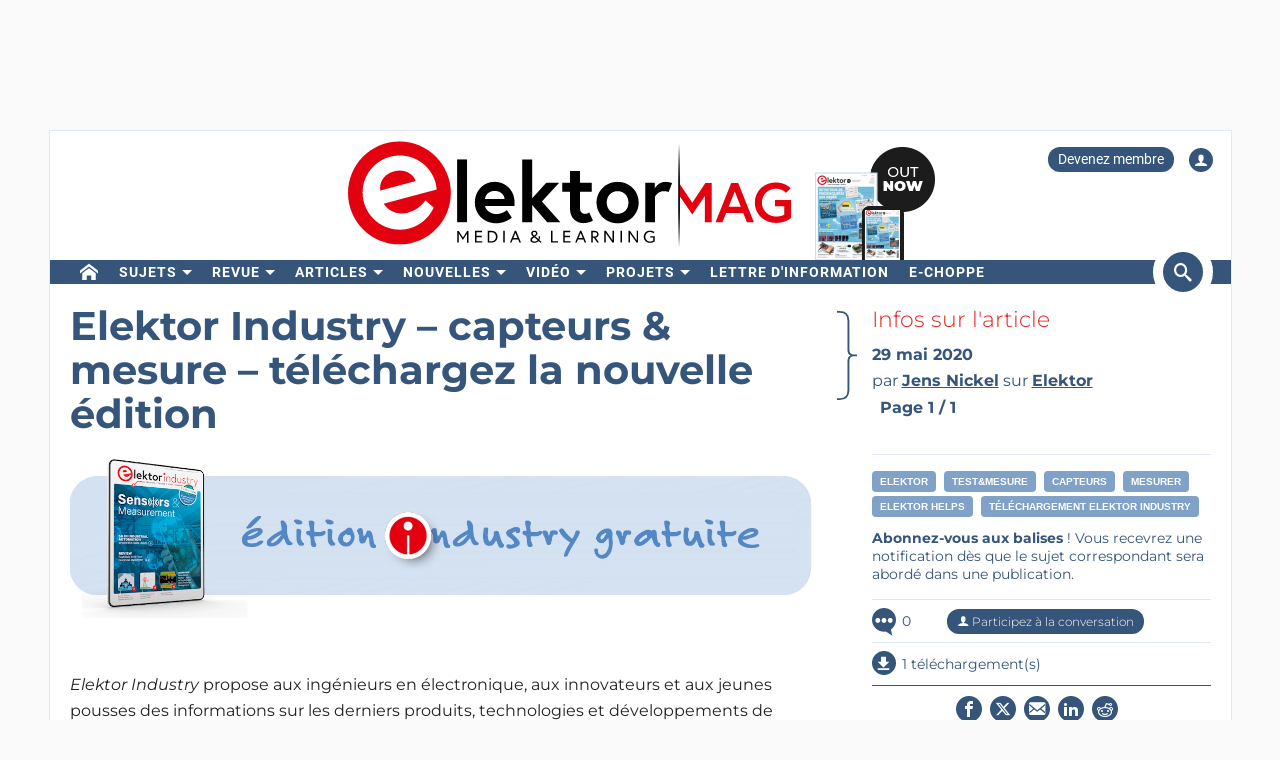

--- FILE ---
content_type: text/html; charset=UTF-8
request_url: https://www.elektormagazine.fr/news/elektor-industry-test-mesure-telechargement-gratuit
body_size: 20637
content:
<!DOCTYPE html>  <html lang="fr">  <head>
<meta http-equiv="Content-Type" content="text/html; charset=utf-8" />
<meta name="referrer" content="origin-when-cross-origin">
<title>Elektor Industry – capteurs &amp; mesure – téléchargez la nouvelle édition | Elektor Magazine</title>
<meta property="og:title" content="Elektor Industry – capteurs &amp; mesure – téléchargez la nouvelle édition">  <meta property="og:locale" content="fr_FR"> <meta property="og:type" content="article">  <meta property="og:description" content="Le magazine Elektor Industry propose aux ingénieurs en électronique, aux innovateurs et aux jeunes pousses des informations sur les produits, technologies et développements de l&amp;#039;industrie électronique. Comme de nombreux salons ont été annulés ou reportés, nous publierons une nouvelle édition mensuelle numérique du magazine Elektor Industry. Téléchargez-en gratuitement l&amp;#039;édition de juin , qui traite de capteurs et de mesure."/>   <meta property="og:image" content="https://cdn.xingosoftware.com/elektor/images/fetch/dpr_2/https%3A%2F%2Fwww.elektormagazine.fr%2Fassets%2Fupload%2Fimages%2F42%2F20200604164816_Industry-Free-Download-5.png"/> <meta property="og:image:secure_url" content="https://cdn.xingosoftware.com/elektor/images/fetch/dpr_2/https%3A%2F%2Fwww.elektormagazine.fr%2Fassets%2Fupload%2Fimages%2F42%2F20200604164816_Industry-Free-Download-5.png"/> <meta property="og:image:type" content="image/png" />  <meta property="og:image:width" content="1600"/>   <meta property="og:image:height" content="900"/>   <meta property="og:url" content="https://www.elektormagazine.fr/news/elektor-industry-test-mesure-telechargement-gratuit"/> <meta property="og:site_name" content="Elektor"/>
<meta name="twitter:card" content="summary_large_image" />    <meta name="twitter:title" content="Elektor Industry – capteurs &amp; mesure – téléchargez la nouvelle édition" />   <meta name="twitter:image" content="https://cdn.xingosoftware.com/elektor/images/fetch/dpr_2,w_800,h_400,c_fit/https%3A%2F%2Fwww.elektormagazine.fr%2Fassets%2Fupload%2Fimages%2F42%2F20200604164816_Industry-Free-Download-5.png" />   <meta name="twitter:description" content="Le magazine Elektor Industry propose aux ingénieurs en électronique, aux innovateurs et aux jeunes pousses des informations sur les produits, technologies et développements de l&#039;industrie électronique. Comme de nombreux salons ont été annulés ou reportés, nous publierons une nouvelle édition mensuelle numérique du magazine Elektor Industry. Téléchargez-en gratuitement l&#039;édition de juin , qui traite de capteurs et de mesure." /> 
      <meta name="robots" content="index, follow"/>   <meta name="keywords" content="Elektor, test&amp;mesure, capteurs, mesurer, Elektor Helps, téléchargement Elektor Industry, Elektor">   <meta name="description" content="Le magazine Elektor Industry propose aux ingénieurs en électronique, aux innovateurs et aux jeunes pousses des informations sur les produits, technologies et développements de l&amp;#039;industrie électronique. Comme de nombreux salons ont été annulés ou reportés, nous publierons une nouvelle édition mensuelle numérique du magazine Elektor Industry. Téléchargez-en gratuitement l&amp;#039;édition de juin , qui traite de capteurs et de mesure."/>   <link rel="canonical" href="https://www.elektormagazine.fr/news/elektor-industry-test-mesure-telechargement-gratuit"/>     <meta name="countable" content="[base64]"/> 
  <meta property="fb:app_id" content="830698243682688"/>
<meta name="csrf-token" content="sCjoQVDHwGC9WTLZqYzRMwO0e0xDDYSu84Kxxpkz" />
<meta name="viewport" content="width=device-width, initial-scale=1, maximum-scale=5, user-scalable=yes">

<link rel="alternate" href="https://www.elektormagazine.de/news/kostenloser-download-fur-elektor-mitglieder-elektor-industry-2-2020-sensoren-und-messtechnik" hreflang="de" />
<link rel="alternate" href="https://www.elektormagazine.com/news/elektor-industry-sensors-and-measurement" hreflang="en" />
<link rel="alternate" href="https://www.elektormagazine.fr/news/elektor-industry-test-mesure-telechargement-gratuit" hreflang="fr" />
<link rel="alternate" href="https://www.elektormagazine.nl/news/elektor-industrie-sensoren-en-meettechniek-gratis-download" hreflang="nl" />
<link rel="alternate" href="https://www.elektormagazine.com/news/elektor-industry-sensors-and-measurement" hreflang="x-default" />
  <link rel="apple-touch-icon" sizes="57x57" href="/apple-icon-57x57.png">
  <link rel="apple-touch-icon" sizes="60x60" href="/apple-icon-60x60.png">
  <link rel="apple-touch-icon" sizes="72x72" href="/apple-icon-72x72.png">
  <link rel="apple-touch-icon" sizes="76x76" href="/apple-icon-76x76.png">
  <link rel="apple-touch-icon" sizes="114x114" href="/apple-icon-114x114.png">
  <link rel="apple-touch-icon" sizes="120x120" href="/apple-icon-120x120.png">
  <link rel="apple-touch-icon" sizes="144x144" href="/apple-icon-144x144.png">
  <link rel="apple-touch-icon" sizes="152x152" href="/apple-icon-152x152.png">
  <link rel="apple-touch-icon" sizes="180x180" href="/apple-icon-180x180.png">
  <link rel="shortcut icon" type="image/png" sizes="192x192"  href="/android-icon-192x192.png">
  <link rel="shortcut icon" type="image/png" sizes="32x32" href="/favicon-32x32.png">
  <link rel="shortcut icon" type="image/png" sizes="96x96" href="/favicon-96x96.png">
  <link rel="shortcut icon" type="image/png" sizes="16x16" href="/favicon-16x16.png">

  
  


      <link rel="stylesheet" href="/build/css/style.css?id=6da1ecc20619051c21e263c5af11f2e1" >
      <style>
    @media (min-width: 768px) {
      .waitress .externalBanner:after {content: "Publicité";}
      .waitress .externalBanner:before {display: none;}
    }
    @media (max-width: 768px) {
      .waitress .externalBanner:before {content: "Publicité";}
      .waitress .externalBanner:after {display: none;}
    }
    .Header__banner>div{height:130px;}
  </style>
  <script src="https://cdn.xingosoftware.nl/elektormagazine/jquery-3.6.0.min.js"></script>
  
  
  <script>window.jQuery || document.write('<script src="/build/plugins/jquery.min.js"><\/script>')</script>
  <script src='https://cdn.xingosoftware.nl/assets/passive.js' defer></script>
      <script>(function(w,d,s,l,i){w[l]=w[l]||[];w[l].push({'gtm.start':
                    new Date().getTime(),event:'gtm.js'});var f=d.getElementsByTagName(s)[0],
                j=d.createElement(s),dl=l!='dataLayer'?'&l='+l:'';j.async=true;j.src=
                '//www.googletagmanager.com/gtm.js?id='+i+dl;f.parentNode.insertBefore(j,f);
            })(window,document,'script','dataLayer','GTM-52GG3G');</script>
                        <script>
        var _paq = window._paq = window._paq || [];
        /* tracker methods like "setCustomDimension" should be called before "trackPageView" */
        _paq.push(['appendToTrackingUrl', 'bots=1']);
        _paq.push(['trackPageView']);
        _paq.push(['enableLinkTracking']);
        (function () {
            var u = "https://elektor.matomo.cloud/";
            _paq.push(['setTrackerUrl', u + 'matomo.php']);
            _paq.push(['setSiteId', '7']);
            var d = document, g = d.createElement('script'), s = d.getElementsByTagName('script')[0];
            g.async = true;
            g.src = '//cdn.matomo.cloud/elektor.matomo.cloud/matomo.js';
            s.parentNode.insertBefore(g, s);
        })();
    </script>

      
  <script>
    !function(){if(!window.klaviyo){window._klOnsite=window._klOnsite||[];try{window.klaviyo=new Proxy({},{get:function(n,i){return"push"===i?function(){var n;(n=window._klOnsite).push.apply(n,arguments)}:function(){for(var n=arguments.length,o=new Array(n),w=0;w<n;w++)o[w]=arguments[w];var t="function"==typeof o[o.length-1]?o.pop():void 0,e=new Promise((function(n){window._klOnsite.push([i].concat(o,[function(i){t&&t(i),n(i)}]))}));return e}}})}catch(n){window.klaviyo=window.klaviyo||[],window.klaviyo.push=function(){var n;(n=window._klOnsite).push.apply(n,arguments)}}}}();
  </script>
  <script type="application/javascript" async src="https://static.klaviyo.com/onsite/js/klaviyo.js?company_id=QQ33pb"></script>

  
  
</head>
 <body class="c-layout-header-fixed c-layout-header-topbar " style="">   <div class="Header__banner">   <div data-identifier="advertisement0" class="waitress" ad="49"></div>   </div> <div class="c-page-container"> <div class="vue-target"> <main-menu inline-template > <div class="Menu"> <header data-minimize-offset="300" class="Header c-layout-header c-header-static c-layout-header-4 c-layout-header-default-mobile"> <div class="container"> <div class="Header__user-menu mt-10"> <a class="Header__user-subscribe Header__user-menu-item visible-xs visible-md" href="/account/subscription/add#order">Devenez membre</a> <a class="Header__user-subscribe Header__user-menu-item hidden-xs hidden-md" href="/account/subscription/add">Devenez membre</a>     <a class="Header__user-account Header__user-menu-item ml-15" aria-label="Login to your account" href="#" onclick="$('#login-modal').modal('show');return false;"><i class="icon icon-user"></i></a>   </div> <div class="Header__brand mb-10"> <div class="Header__brand-col"> <a href="https://www.elektormagazine.fr" class="c-logo"> <img loading="eager" src="https://cdn.xingosoftware.nl/elektormagazine/Elektor-Mag-Logo.svg" alt="Elektor" width="443" height="109"> </a> </div> <div class="Header__brand-col"> <a href="https://www.elektormagazine.fr/waitress/follow/7750"><div class="cover"> <div class="layer-1"> <div><img width="60" height="85" src="https://cdn.xingosoftware.com/elektor/images/fetch/dpr_2,h_85,w_60,c_fit/http%3A%2F%2Fwww.elektormagazine.fr%2Fassets%2Ffiles%2Fupload%2Fcover%2FBkWCGJv3k2aQY240HsnG7eltHZcZ2HosQpcysD74.jpg" alt=""></div> </div> <div class="layer-2"> <div><img width="35" height="48" src="https://cdn.xingosoftware.com/elektor/images/fetch/dpr_2,h_48,w_35,c_fit/http%3A%2F%2Fwww.elektormagazine.fr%2Fassets%2Ffiles%2Fupload%2Fcover%2FBkWCGJv3k2aQY240HsnG7eltHZcZ2HosQpcysD74.jpg" alt=""></div> </div> <div class="layer-3"></div> </div></a>  </div> </div> </div> <div class="c-navbar"> <div class="Header__nav-wrapper"> <div class="Header__nav-container container"> <nav class="c-mega-menu c-mega-menu-light c-mega-menu-light-mobile c-fonts-uppercase c-fonts-bold"> <ul class="nav navbar-nav c-theme-nav">    <li class="c-menu-type-classic  "> <a class="c-link" href="/"   aria-label="home"  target="_self">  <i class="icon-home"></i>   </a>  </li>    <li class="c-menu-type-classic  with-dropdown  "> <a class="c-link" href="#"  onclick="return false"   target="_self">  Sujets </a>  <ul class="dropdown-menu c-pull-left">   <li> <a class="c-font-bold" href="/elektor-arduino" target="_self"> Arduino </a> </li>    <li> <a class="c-font-bold" href="/circuits-conception-de-circuits" target="_self"> Circuits </a> </li>    <li> <a class="c-font-bold" href="/embarque-ia" target="_self"> Embarqué &amp; IA </a> </li>    <li> <a class="c-font-bold" href="/energie-puissance" target="_self"> Energie &amp; Puissance </a> </li>    <li> <a class="c-font-bold" href="/elektor-espressif" target="_self"> Espressif </a> </li>    <li> <a class="c-font-bold" href="/ido-capteurs" target="_self"> IdO &amp; capteurs </a> </li>    <li> <a class="c-font-bold" href="/prototypage-production" target="_self"> Prototypage &amp; Production </a> </li>    <li> <a class="c-font-bold" href="/elektor-raspberry-pi" target="_self"> Raspberry Pi </a> </li>    <li> <a class="c-font-bold" href="/test-mesure" target="_self"> Test &amp; Mesure </a> </li>    <li> <a class="c-font-bold" href="/sans-fil-communication" target="_self"> Sans-fil &amp; communication </a> </li>   </ul>  </li>    <li class="c-menu-type-classic  with-dropdown  "> <a class="c-link" href="#"  onclick="return false"   target="_self">  Revue </a>  <ul class="dropdown-menu c-pull-left">   <li> <a class="c-font-bold" href="/magazine/latest" target="_self"> Numéro actuel </a> </li>    <li> <a class="c-font-bold" href="/magazine-archive" target="_self"> Archive </a> </li>      <li> <a class="c-font-bold" href="/tags/dvd-annuel" target="_self"> DVD annuels </a> </li>   </ul>  </li>    <li class="c-menu-type-classic  with-dropdown  "> <a class="c-link" href="#"  onclick="return false"   target="_self">  Articles </a>  <ul class="dropdown-menu c-pull-left">   <li> <a class="c-font-bold" href="/tags/bancs-d-essai" target="_self"> Bancs d&#039;essai </a> </li>    <li> <a class="c-font-bold" href="/articles" target="_self"> Articles Techniques </a> </li>    <li> <a class="c-font-bold" href="https://www.elektormagazine.fr/opinion" target="_self"> Articles d’opinion </a> </li>      <li> <a class="c-font-bold" href="https://ethicsinelectronics.com/" target="_blank"> Ethics in Electronics </a> </li>       </ul>  </li>    <li class="c-menu-type-classic  with-dropdown  "> <a class="c-link" href="#"  onclick="return false"   target="_self">  Nouvelles </a>  <ul class="dropdown-menu c-pull-left">   <li> <a class="c-font-bold" href="/news" target="_self"> Dernières Nouvelles </a> </li>    <li> <a class="c-font-bold" href="/tags/elektor-industry" target="_self"> Industry </a> </li>    <li> <a class="c-font-bold" href="/elektor-business/newsrooms" target="_self"> Newsrooms </a> </li>     </ul>  </li>    <li class="c-menu-type-classic  with-dropdown  "> <a class="c-link" href="#"  onclick="return false"   target="_self">  Vidéo </a>  <ul class="dropdown-menu c-pull-left">   <li> <a class="c-font-bold" href="https://www.youtube.com/channel/UChtg0Ek8OFg-tn_Vttd3STw" target="_blank"> Elektor TV </a> </li>    <li> <a class="c-font-bold" href="https://www.elektormagazine.com/elektor-academy-pro" target="_blank"> Academy </a> </li>    <li> <a class="c-font-bold" href="https://www.elektormagazine.com/elektor-engineering-insights" target="_blank"> Engineering Insights </a> </li>    <li> <a class="c-font-bold" href="https://www.elektormagazine.com/elektor-lab-talk" target="_blank"> Lab Talk </a> </li>    <li> <a class="c-font-bold" href="https://www.elektormagazine.com/webinars" target="_blank"> Webinaires </a> </li>   </ul>  </li>    <li class="c-menu-type-classic  with-dropdown  "> <a class="c-link" href="/labs"   target="_self">  Projets </a>  <ul class="dropdown-menu c-pull-left">   <li> <a class="c-font-bold" href="/labs" target="_self"> Online Lab </a> </li>    <li> <a class="c-font-bold" href="/articles/elektor-labs-guide-du-visiteur" target="_self"> Guide du visiteur </a> </li>    <li> <a class="c-font-bold" href="https://www.elektorpcbservice.com" target="_blank"> PCB Service </a> </li>   </ul>  </li>    <li class="c-menu-type-classic  "> <a class="c-link" href="/elektor-newsletter"   target="_self">  Lettre d&#039;information </a>  </li>        <li class="c-menu-type-classic  "> <a class="c-link" href="https://www.elektor.fr"   aria-label="menu"  target="_blank">  <i class="icon-menu"></i>  e-choppe </a>  </li>    </ul> </nav>  <span class="Header__search-button c-cursor-pointer" href="#" v-on:click.prevent="toggleSearch"> <i class="icon icon-search"></i> </span>  </div> </div> </div> <div class="Header__search-wrapper hidden-xs" v-bind:class="{active: search}"> <div class="Header__search container"> <form class="search-menu" method="get" action="https://www.elektormagazine.fr/search"> <input class="form-control mr-10" type="text" name="query" value="" placeholder="Chercher dans 45 ans de contenu" /> <button type="submit">Rechercher</button> </form> </div> </div> </header> <header data-minimize-offset="300" class="Header c-layout-header c-layout-header-4 c-layout-header-default-mobile"> <div class="Header__on-scroll"> <div class="c-quick-sidebar-toggler-wrapper"> <button class="c-hor-nav-toggler c-quick-sidebar-toggler" aria-label="Menu toggler" type="button" data-target=".c-mega-menu"> <span class="c-line"></span> <span class="c-line"></span> <span class="c-line"></span> </button> </div> <div class="Header__on-scroll-content container"> <div class="c-quick-sidebar-toggler-wrapper"></div> <a href="https://www.elektormagazine.fr" class="c-logo"> <img loading="eager" src="https://cdn.xingosoftware.nl/elektormagazine/Elektor-Mag-Logo.svg" width="168" height="42" alt="Elektor"> </a> <div class="Header__search hidden-sm hidden-xs"> <form class="search-menu" method="get" action="https://www.elektormagazine.fr/search"> <input class="form-control mr-10" type="text" name="query" value="" placeholder="Chercher dans 45 ans de contenu" /> <button type="submit">Rechercher</button> </form> </div> <span class="Header__search-button c-cursor-pointer" v-on:click.prevent="toggleSearch"> <i class="icon icon-search"></i> </span> <div class="Header__user-menu hidden-sm hidden-xs"> <a class="Header__user-subscribe Header__user-menu-item visible-xs visible-md" href="/account/subscription/add#order">Devenez membre</a> <a class="Header__user-subscribe Header__user-menu-item hidden-xs hidden-md" href="/account/subscription/add">Devenez membre</a>     <a class="Header__user-account Header__user-menu-item ml-15" aria-label="Login to your account" href="#" onclick="$('#login-modal').modal('show');return false;"><i class="icon icon-user"></i></a>   </div> </div> <div class="Header__search-wrapper" v-bind:class="{active: search}"> <div class="Header__search"> <form class="search-menu" method="get" action="https://www.elektormagazine.fr/search"> <input class="form-control mr-10" type="text" name="query" value="" placeholder="Chercher dans 45 ans de contenu" /> <button type="submit">Rechercher</button> </form> </div> </div> </div> </header>  <nav class="c-layout-quick-sidebar"> <div class="c-content"> <div class="Header__user-menu hidden-lg hidden-md mt-20 ml-10"> <a class="Header__user-subscribe Header__user-menu-item visible-xs visible-md" href="/account/subscription/add#order">Devenez membre</a> <a class="Header__user-subscribe Header__user-menu-item hidden-xs hidden-md" href="/account/subscription/add">Devenez membre</a>     <a class="Header__user-account Header__user-menu-item ml-15" aria-label="Login to your account" href="#" onclick="$('#login-modal').modal('show');return false;"><i class="icon icon-user"></i></a>   </div> <ul class="nav navbar-nav c-theme-nav mt-10" rel="{&quot;menuId&quot;:3,&quot;websiteId&quot;:3,&quot;channelId&quot;:null,&quot;isOnline&quot;:1,&quot;type&quot;:&quot;main-menu&quot;,&quot;name&quot;:&quot;Main menu&quot;,&quot;createdOn&quot;:null,&quot;createdBy&quot;:null,&quot;editedOn&quot;:&quot;2017-02-08T07:28:52.000000Z&quot;,&quot;editedBy&quot;:31,&quot;items&quot;:[{&quot;menuItemId&quot;:15,&quot;menuId&quot;:3,&quot;parentMenuItemId&quot;:null,&quot;isOnline&quot;:1,&quot;showActive&quot;:1,&quot;position&quot;:1,&quot;icon&quot;:&quot;icon-home&quot;,&quot;name&quot;:&quot;&quot;,&quot;description&quot;:&quot;&quot;,&quot;url&quot;:&quot;\/&quot;,&quot;target&quot;:&quot;_self&quot;,&quot;authState&quot;:&quot;public&quot;,&quot;widgetPageId&quot;:0,&quot;createdOn&quot;:null,&quot;createdBy&quot;:null,&quot;editedOn&quot;:&quot;2023-08-30T12:46:13.000000Z&quot;,&quot;editedBy&quot;:33408,&quot;sub_menu_items&quot;:[]},{&quot;menuItemId&quot;:430,&quot;menuId&quot;:3,&quot;parentMenuItemId&quot;:null,&quot;isOnline&quot;:1,&quot;showActive&quot;:1,&quot;position&quot;:2,&quot;icon&quot;:&quot;&quot;,&quot;name&quot;:&quot;Sujets&quot;,&quot;description&quot;:&quot;&quot;,&quot;url&quot;:&quot;&quot;,&quot;target&quot;:&quot;_self&quot;,&quot;authState&quot;:&quot;public&quot;,&quot;widgetPageId&quot;:0,&quot;createdOn&quot;:&quot;2023-08-30T12:45:51.000000Z&quot;,&quot;createdBy&quot;:33408,&quot;editedOn&quot;:&quot;2023-08-30T13:02:52.000000Z&quot;,&quot;editedBy&quot;:33408,&quot;sub_menu_items&quot;:[{&quot;menuItemId&quot;:22,&quot;menuId&quot;:3,&quot;parentMenuItemId&quot;:430,&quot;isOnline&quot;:1,&quot;showActive&quot;:1,&quot;position&quot;:1,&quot;icon&quot;:&quot;&quot;,&quot;name&quot;:&quot;Arduino&quot;,&quot;description&quot;:&quot;&quot;,&quot;url&quot;:&quot;\/elektor-arduino&quot;,&quot;target&quot;:&quot;_self&quot;,&quot;authState&quot;:&quot;public&quot;,&quot;widgetPageId&quot;:0,&quot;createdOn&quot;:null,&quot;createdBy&quot;:null,&quot;editedOn&quot;:&quot;2024-10-11T16:27:13.000000Z&quot;,&quot;editedBy&quot;:177384},{&quot;menuItemId&quot;:431,&quot;menuId&quot;:3,&quot;parentMenuItemId&quot;:430,&quot;isOnline&quot;:1,&quot;showActive&quot;:0,&quot;position&quot;:2,&quot;icon&quot;:&quot;&quot;,&quot;name&quot;:&quot;Circuits&quot;,&quot;description&quot;:&quot;&quot;,&quot;url&quot;:&quot;\/circuits-conception-de-circuits&quot;,&quot;target&quot;:&quot;_self&quot;,&quot;authState&quot;:&quot;public&quot;,&quot;widgetPageId&quot;:0,&quot;createdOn&quot;:&quot;2023-08-30T12:46:25.000000Z&quot;,&quot;createdBy&quot;:33408,&quot;editedOn&quot;:&quot;2024-08-01T10:44:23.000000Z&quot;,&quot;editedBy&quot;:177384},{&quot;menuItemId&quot;:432,&quot;menuId&quot;:3,&quot;parentMenuItemId&quot;:430,&quot;isOnline&quot;:1,&quot;showActive&quot;:0,&quot;position&quot;:3,&quot;icon&quot;:&quot;&quot;,&quot;name&quot;:&quot;Embarqu\u00e9 &amp; IA&quot;,&quot;description&quot;:&quot;&quot;,&quot;url&quot;:&quot;\/embarque-ia&quot;,&quot;target&quot;:&quot;_self&quot;,&quot;authState&quot;:&quot;public&quot;,&quot;widgetPageId&quot;:0,&quot;createdOn&quot;:&quot;2023-08-30T12:46:39.000000Z&quot;,&quot;createdBy&quot;:33408,&quot;editedOn&quot;:&quot;2024-08-01T11:25:36.000000Z&quot;,&quot;editedBy&quot;:177384},{&quot;menuItemId&quot;:433,&quot;menuId&quot;:3,&quot;parentMenuItemId&quot;:430,&quot;isOnline&quot;:1,&quot;showActive&quot;:0,&quot;position&quot;:4,&quot;icon&quot;:&quot;&quot;,&quot;name&quot;:&quot;Energie &amp; Puissance&quot;,&quot;description&quot;:&quot;&quot;,&quot;url&quot;:&quot;\/energie-puissance&quot;,&quot;target&quot;:&quot;_self&quot;,&quot;authState&quot;:&quot;public&quot;,&quot;widgetPageId&quot;:0,&quot;createdOn&quot;:&quot;2023-08-30T12:46:57.000000Z&quot;,&quot;createdBy&quot;:33408,&quot;editedOn&quot;:&quot;2024-10-14T12:52:26.000000Z&quot;,&quot;editedBy&quot;:177384},{&quot;menuItemId&quot;:434,&quot;menuId&quot;:3,&quot;parentMenuItemId&quot;:430,&quot;isOnline&quot;:1,&quot;showActive&quot;:0,&quot;position&quot;:5,&quot;icon&quot;:&quot;&quot;,&quot;name&quot;:&quot;Espressif&quot;,&quot;description&quot;:&quot;&quot;,&quot;url&quot;:&quot;\/elektor-espressif&quot;,&quot;target&quot;:&quot;_self&quot;,&quot;authState&quot;:&quot;public&quot;,&quot;widgetPageId&quot;:0,&quot;createdOn&quot;:&quot;2023-08-30T12:47:07.000000Z&quot;,&quot;createdBy&quot;:33408,&quot;editedOn&quot;:&quot;2024-10-14T11:48:25.000000Z&quot;,&quot;editedBy&quot;:177384},{&quot;menuItemId&quot;:435,&quot;menuId&quot;:3,&quot;parentMenuItemId&quot;:430,&quot;isOnline&quot;:1,&quot;showActive&quot;:0,&quot;position&quot;:6,&quot;icon&quot;:&quot;&quot;,&quot;name&quot;:&quot;IdO &amp; capteurs&quot;,&quot;description&quot;:&quot;&quot;,&quot;url&quot;:&quot;\/ido-capteurs&quot;,&quot;target&quot;:&quot;_self&quot;,&quot;authState&quot;:&quot;public&quot;,&quot;widgetPageId&quot;:0,&quot;createdOn&quot;:&quot;2023-08-30T12:47:24.000000Z&quot;,&quot;createdBy&quot;:33408,&quot;editedOn&quot;:&quot;2024-07-15T11:57:59.000000Z&quot;,&quot;editedBy&quot;:177384},{&quot;menuItemId&quot;:436,&quot;menuId&quot;:3,&quot;parentMenuItemId&quot;:430,&quot;isOnline&quot;:1,&quot;showActive&quot;:1,&quot;position&quot;:7,&quot;icon&quot;:&quot;&quot;,&quot;name&quot;:&quot;Prototypage &amp; Production&quot;,&quot;description&quot;:&quot;&quot;,&quot;url&quot;:&quot;\/prototypage-production&quot;,&quot;target&quot;:&quot;_self&quot;,&quot;authState&quot;:&quot;public&quot;,&quot;widgetPageId&quot;:779,&quot;createdOn&quot;:&quot;2023-08-30T12:47:43.000000Z&quot;,&quot;createdBy&quot;:33408,&quot;editedOn&quot;:&quot;2024-10-04T08:22:05.000000Z&quot;,&quot;editedBy&quot;:177384},{&quot;menuItemId&quot;:24,&quot;menuId&quot;:3,&quot;parentMenuItemId&quot;:430,&quot;isOnline&quot;:1,&quot;showActive&quot;:1,&quot;position&quot;:8,&quot;icon&quot;:&quot;&quot;,&quot;name&quot;:&quot;Raspberry Pi&quot;,&quot;description&quot;:&quot;&quot;,&quot;url&quot;:&quot;\/elektor-raspberry-pi&quot;,&quot;target&quot;:&quot;_self&quot;,&quot;authState&quot;:&quot;public&quot;,&quot;widgetPageId&quot;:0,&quot;createdOn&quot;:null,&quot;createdBy&quot;:null,&quot;editedOn&quot;:&quot;2024-07-03T13:53:20.000000Z&quot;,&quot;editedBy&quot;:177384},{&quot;menuItemId&quot;:437,&quot;menuId&quot;:3,&quot;parentMenuItemId&quot;:430,&quot;isOnline&quot;:1,&quot;showActive&quot;:0,&quot;position&quot;:9,&quot;icon&quot;:&quot;&quot;,&quot;name&quot;:&quot;Test &amp; Mesure&quot;,&quot;description&quot;:&quot;&quot;,&quot;url&quot;:&quot;\/test-mesure&quot;,&quot;target&quot;:&quot;_self&quot;,&quot;authState&quot;:&quot;public&quot;,&quot;widgetPageId&quot;:0,&quot;createdOn&quot;:&quot;2023-08-30T12:48:11.000000Z&quot;,&quot;createdBy&quot;:33408,&quot;editedOn&quot;:&quot;2024-10-14T12:54:50.000000Z&quot;,&quot;editedBy&quot;:177384},{&quot;menuItemId&quot;:438,&quot;menuId&quot;:3,&quot;parentMenuItemId&quot;:430,&quot;isOnline&quot;:1,&quot;showActive&quot;:0,&quot;position&quot;:10,&quot;icon&quot;:&quot;&quot;,&quot;name&quot;:&quot;Sans-fil &amp; communication&quot;,&quot;description&quot;:&quot;&quot;,&quot;url&quot;:&quot;\/sans-fil-communication&quot;,&quot;target&quot;:&quot;_self&quot;,&quot;authState&quot;:&quot;public&quot;,&quot;widgetPageId&quot;:0,&quot;createdOn&quot;:&quot;2023-08-30T12:48:35.000000Z&quot;,&quot;createdBy&quot;:33408,&quot;editedOn&quot;:&quot;2024-07-16T10:38:49.000000Z&quot;,&quot;editedBy&quot;:177384}]},{&quot;menuItemId&quot;:17,&quot;menuId&quot;:3,&quot;parentMenuItemId&quot;:null,&quot;isOnline&quot;:1,&quot;showActive&quot;:1,&quot;position&quot;:3,&quot;icon&quot;:&quot;&quot;,&quot;name&quot;:&quot;Revue&quot;,&quot;description&quot;:&quot;&quot;,&quot;url&quot;:&quot;&quot;,&quot;target&quot;:&quot;_self&quot;,&quot;authState&quot;:&quot;public&quot;,&quot;widgetPageId&quot;:0,&quot;createdOn&quot;:null,&quot;createdBy&quot;:null,&quot;editedOn&quot;:&quot;2023-08-30T13:03:57.000000Z&quot;,&quot;editedBy&quot;:33408,&quot;sub_menu_items&quot;:[{&quot;menuItemId&quot;:439,&quot;menuId&quot;:3,&quot;parentMenuItemId&quot;:17,&quot;isOnline&quot;:1,&quot;showActive&quot;:1,&quot;position&quot;:1,&quot;icon&quot;:&quot;&quot;,&quot;name&quot;:&quot;Num\u00e9ro actuel&quot;,&quot;description&quot;:&quot;&quot;,&quot;url&quot;:&quot;\/magazine\/latest&quot;,&quot;target&quot;:&quot;_self&quot;,&quot;authState&quot;:&quot;public&quot;,&quot;widgetPageId&quot;:770,&quot;createdOn&quot;:&quot;2023-08-30T12:49:18.000000Z&quot;,&quot;createdBy&quot;:33408,&quot;editedOn&quot;:&quot;2025-06-19T12:07:38.000000Z&quot;,&quot;editedBy&quot;:1},{&quot;menuItemId&quot;:245,&quot;menuId&quot;:3,&quot;parentMenuItemId&quot;:17,&quot;isOnline&quot;:1,&quot;showActive&quot;:1,&quot;position&quot;:2,&quot;icon&quot;:&quot;&quot;,&quot;name&quot;:&quot;Archive&quot;,&quot;description&quot;:&quot;&quot;,&quot;url&quot;:&quot;\/magazine-archive&quot;,&quot;target&quot;:&quot;_self&quot;,&quot;authState&quot;:&quot;public&quot;,&quot;widgetPageId&quot;:0,&quot;createdOn&quot;:&quot;2020-05-29T14:24:53.000000Z&quot;,&quot;createdBy&quot;:31,&quot;editedOn&quot;:&quot;2023-08-30T13:04:17.000000Z&quot;,&quot;editedBy&quot;:33408},{&quot;menuItemId&quot;:440,&quot;menuId&quot;:3,&quot;parentMenuItemId&quot;:17,&quot;isOnline&quot;:0,&quot;showActive&quot;:0,&quot;position&quot;:3,&quot;icon&quot;:&quot;&quot;,&quot;name&quot;:&quot;Abonnements&quot;,&quot;description&quot;:&quot;&quot;,&quot;url&quot;:&quot;\/magazine&quot;,&quot;target&quot;:&quot;_self&quot;,&quot;authState&quot;:&quot;public&quot;,&quot;widgetPageId&quot;:0,&quot;createdOn&quot;:&quot;2023-08-30T12:49:36.000000Z&quot;,&quot;createdBy&quot;:33408,&quot;editedOn&quot;:&quot;2023-08-30T13:04:08.000000Z&quot;,&quot;editedBy&quot;:33408},{&quot;menuItemId&quot;:212,&quot;menuId&quot;:3,&quot;parentMenuItemId&quot;:17,&quot;isOnline&quot;:1,&quot;showActive&quot;:1,&quot;position&quot;:5,&quot;icon&quot;:&quot;&quot;,&quot;name&quot;:&quot;DVD annuels&quot;,&quot;description&quot;:&quot;&quot;,&quot;url&quot;:&quot;\/tags\/dvd-annuel&quot;,&quot;target&quot;:&quot;_self&quot;,&quot;authState&quot;:&quot;public&quot;,&quot;widgetPageId&quot;:0,&quot;createdOn&quot;:&quot;2019-04-17T09:15:17.000000Z&quot;,&quot;createdBy&quot;:31,&quot;editedOn&quot;:&quot;2023-08-30T13:04:22.000000Z&quot;,&quot;editedBy&quot;:33408}]},{&quot;menuItemId&quot;:18,&quot;menuId&quot;:3,&quot;parentMenuItemId&quot;:null,&quot;isOnline&quot;:1,&quot;showActive&quot;:1,&quot;position&quot;:4,&quot;icon&quot;:&quot;&quot;,&quot;name&quot;:&quot;Articles&quot;,&quot;description&quot;:&quot;&quot;,&quot;url&quot;:&quot;&quot;,&quot;target&quot;:&quot;_self&quot;,&quot;authState&quot;:&quot;public&quot;,&quot;widgetPageId&quot;:0,&quot;createdOn&quot;:null,&quot;createdBy&quot;:null,&quot;editedOn&quot;:&quot;2023-08-30T13:04:32.000000Z&quot;,&quot;editedBy&quot;:33408,&quot;sub_menu_items&quot;:[{&quot;menuItemId&quot;:157,&quot;menuId&quot;:3,&quot;parentMenuItemId&quot;:18,&quot;isOnline&quot;:1,&quot;showActive&quot;:1,&quot;position&quot;:1,&quot;icon&quot;:&quot;&quot;,&quot;name&quot;:&quot;Bancs d&#039;essai&quot;,&quot;description&quot;:&quot;&quot;,&quot;url&quot;:&quot;\/tags\/bancs-d-essai&quot;,&quot;target&quot;:&quot;_self&quot;,&quot;authState&quot;:&quot;public&quot;,&quot;widgetPageId&quot;:0,&quot;createdOn&quot;:&quot;2017-02-01T14:47:36.000000Z&quot;,&quot;createdBy&quot;:20,&quot;editedOn&quot;:&quot;2023-08-31T12:23:47.000000Z&quot;,&quot;editedBy&quot;:31},{&quot;menuItemId&quot;:441,&quot;menuId&quot;:3,&quot;parentMenuItemId&quot;:18,&quot;isOnline&quot;:1,&quot;showActive&quot;:1,&quot;position&quot;:2,&quot;icon&quot;:&quot;&quot;,&quot;name&quot;:&quot;Articles Techniques&quot;,&quot;description&quot;:&quot;&quot;,&quot;url&quot;:&quot;\/articles&quot;,&quot;target&quot;:&quot;_self&quot;,&quot;authState&quot;:&quot;public&quot;,&quot;widgetPageId&quot;:0,&quot;createdOn&quot;:&quot;2023-08-30T12:53:33.000000Z&quot;,&quot;createdBy&quot;:33408,&quot;editedOn&quot;:&quot;2023-08-31T12:23:51.000000Z&quot;,&quot;editedBy&quot;:31},{&quot;menuItemId&quot;:905,&quot;menuId&quot;:3,&quot;parentMenuItemId&quot;:18,&quot;isOnline&quot;:1,&quot;showActive&quot;:1,&quot;position&quot;:3,&quot;icon&quot;:&quot;&quot;,&quot;name&quot;:&quot;Articles d\u2019opinion&quot;,&quot;description&quot;:&quot;&quot;,&quot;url&quot;:&quot;https:\/\/www.elektormagazine.fr\/opinion&quot;,&quot;target&quot;:&quot;_self&quot;,&quot;authState&quot;:&quot;public&quot;,&quot;widgetPageId&quot;:0,&quot;createdOn&quot;:&quot;2025-05-23T14:03:39.000000Z&quot;,&quot;createdBy&quot;:177384,&quot;editedOn&quot;:&quot;2025-06-16T08:59:47.000000Z&quot;,&quot;editedBy&quot;:177384},{&quot;menuItemId&quot;:442,&quot;menuId&quot;:3,&quot;parentMenuItemId&quot;:18,&quot;isOnline&quot;:0,&quot;showActive&quot;:0,&quot;position&quot;:3,&quot;icon&quot;:&quot;&quot;,&quot;name&quot;:&quot;Livres Blancs&quot;,&quot;description&quot;:&quot;&quot;,&quot;url&quot;:&quot;&quot;,&quot;target&quot;:&quot;_self&quot;,&quot;authState&quot;:&quot;public&quot;,&quot;widgetPageId&quot;:0,&quot;createdOn&quot;:&quot;2023-08-30T12:55:28.000000Z&quot;,&quot;createdBy&quot;:33408,&quot;editedOn&quot;:&quot;2023-08-30T13:04:47.000000Z&quot;,&quot;editedBy&quot;:33408},{&quot;menuItemId&quot;:443,&quot;menuId&quot;:3,&quot;parentMenuItemId&quot;:18,&quot;isOnline&quot;:1,&quot;showActive&quot;:1,&quot;position&quot;:4,&quot;icon&quot;:&quot;&quot;,&quot;name&quot;:&quot;Ethics in Electronics&quot;,&quot;description&quot;:&quot;&quot;,&quot;url&quot;:&quot;https:\/\/ethicsinelectronics.com\/&quot;,&quot;target&quot;:&quot;_blank&quot;,&quot;authState&quot;:&quot;public&quot;,&quot;widgetPageId&quot;:0,&quot;createdOn&quot;:&quot;2023-08-30T12:55:47.000000Z&quot;,&quot;createdBy&quot;:33408,&quot;editedOn&quot;:&quot;2023-10-11T09:48:33.000000Z&quot;,&quot;editedBy&quot;:33408},{&quot;menuItemId&quot;:21,&quot;menuId&quot;:3,&quot;parentMenuItemId&quot;:18,&quot;isOnline&quot;:0,&quot;showActive&quot;:0,&quot;position&quot;:6,&quot;icon&quot;:&quot;&quot;,&quot;name&quot;:&quot;POST Projets&quot;,&quot;description&quot;:&quot;&quot;,&quot;url&quot;:&quot;\/select\/post-projets&quot;,&quot;target&quot;:&quot;_self&quot;,&quot;authState&quot;:&quot;public&quot;,&quot;widgetPageId&quot;:0,&quot;createdOn&quot;:null,&quot;createdBy&quot;:null,&quot;editedOn&quot;:&quot;2023-08-30T13:06:16.000000Z&quot;,&quot;editedBy&quot;:33408},{&quot;menuItemId&quot;:23,&quot;menuId&quot;:3,&quot;parentMenuItemId&quot;:18,&quot;isOnline&quot;:0,&quot;showActive&quot;:0,&quot;position&quot;:7,&quot;icon&quot;:&quot;&quot;,&quot;name&quot;:&quot;Windows&quot;,&quot;description&quot;:&quot;&quot;,&quot;url&quot;:&quot;\/select\/os-windows&quot;,&quot;target&quot;:&quot;_self&quot;,&quot;authState&quot;:&quot;public&quot;,&quot;widgetPageId&quot;:0,&quot;createdOn&quot;:null,&quot;createdBy&quot;:null,&quot;editedOn&quot;:&quot;2023-08-30T13:06:22.000000Z&quot;,&quot;editedBy&quot;:33408}]},{&quot;menuItemId&quot;:16,&quot;menuId&quot;:3,&quot;parentMenuItemId&quot;:null,&quot;isOnline&quot;:1,&quot;showActive&quot;:1,&quot;position&quot;:5,&quot;icon&quot;:&quot;&quot;,&quot;name&quot;:&quot;Nouvelles&quot;,&quot;description&quot;:&quot;&quot;,&quot;url&quot;:&quot;&quot;,&quot;target&quot;:&quot;_self&quot;,&quot;authState&quot;:&quot;public&quot;,&quot;widgetPageId&quot;:0,&quot;createdOn&quot;:null,&quot;createdBy&quot;:null,&quot;editedOn&quot;:&quot;2023-08-30T13:06:30.000000Z&quot;,&quot;editedBy&quot;:33408,&quot;sub_menu_items&quot;:[{&quot;menuItemId&quot;:444,&quot;menuId&quot;:3,&quot;parentMenuItemId&quot;:16,&quot;isOnline&quot;:1,&quot;showActive&quot;:1,&quot;position&quot;:1,&quot;icon&quot;:&quot;&quot;,&quot;name&quot;:&quot;Derni\u00e8res Nouvelles&quot;,&quot;description&quot;:&quot;&quot;,&quot;url&quot;:&quot;\/news&quot;,&quot;target&quot;:&quot;_self&quot;,&quot;authState&quot;:&quot;public&quot;,&quot;widgetPageId&quot;:0,&quot;createdOn&quot;:&quot;2023-08-30T12:56:22.000000Z&quot;,&quot;createdBy&quot;:33408,&quot;editedOn&quot;:&quot;2023-08-30T13:06:42.000000Z&quot;,&quot;editedBy&quot;:33408},{&quot;menuItemId&quot;:149,&quot;menuId&quot;:3,&quot;parentMenuItemId&quot;:16,&quot;isOnline&quot;:1,&quot;showActive&quot;:1,&quot;position&quot;:2,&quot;icon&quot;:&quot;&quot;,&quot;name&quot;:&quot;Industry&quot;,&quot;description&quot;:&quot;&quot;,&quot;url&quot;:&quot;\/tags\/elektor-industry&quot;,&quot;target&quot;:&quot;_self&quot;,&quot;authState&quot;:&quot;public&quot;,&quot;widgetPageId&quot;:0,&quot;createdOn&quot;:&quot;2016-09-20T10:01:57.000000Z&quot;,&quot;createdBy&quot;:20,&quot;editedOn&quot;:&quot;2023-08-30T13:08:52.000000Z&quot;,&quot;editedBy&quot;:33408},{&quot;menuItemId&quot;:151,&quot;menuId&quot;:3,&quot;parentMenuItemId&quot;:16,&quot;isOnline&quot;:1,&quot;showActive&quot;:1,&quot;position&quot;:3,&quot;icon&quot;:&quot;icon-menu&quot;,&quot;name&quot;:&quot;Newsrooms&quot;,&quot;description&quot;:&quot;&quot;,&quot;url&quot;:&quot;\/elektor-business\/newsrooms&quot;,&quot;target&quot;:&quot;_self&quot;,&quot;authState&quot;:&quot;public&quot;,&quot;widgetPageId&quot;:0,&quot;createdOn&quot;:&quot;2016-09-20T10:04:49.000000Z&quot;,&quot;createdBy&quot;:20,&quot;editedOn&quot;:&quot;2023-08-30T13:09:08.000000Z&quot;,&quot;editedBy&quot;:33408},{&quot;menuItemId&quot;:445,&quot;menuId&quot;:3,&quot;parentMenuItemId&quot;:16,&quot;isOnline&quot;:0,&quot;showActive&quot;:0,&quot;position&quot;:4,&quot;icon&quot;:&quot;&quot;,&quot;name&quot;:&quot;Ev\u00e8nements&quot;,&quot;description&quot;:&quot;&quot;,&quot;url&quot;:&quot;&quot;,&quot;target&quot;:&quot;_self&quot;,&quot;authState&quot;:&quot;public&quot;,&quot;widgetPageId&quot;:0,&quot;createdOn&quot;:&quot;2023-08-30T12:58:17.000000Z&quot;,&quot;createdBy&quot;:33408,&quot;editedOn&quot;:&quot;2023-08-30T13:06:49.000000Z&quot;,&quot;editedBy&quot;:33408}]},{&quot;menuItemId&quot;:446,&quot;menuId&quot;:3,&quot;parentMenuItemId&quot;:null,&quot;isOnline&quot;:1,&quot;showActive&quot;:1,&quot;position&quot;:6,&quot;icon&quot;:&quot;&quot;,&quot;name&quot;:&quot;Vid\u00e9o&quot;,&quot;description&quot;:&quot;&quot;,&quot;url&quot;:&quot;&quot;,&quot;target&quot;:&quot;_self&quot;,&quot;authState&quot;:&quot;public&quot;,&quot;widgetPageId&quot;:0,&quot;createdOn&quot;:&quot;2023-08-30T12:58:30.000000Z&quot;,&quot;createdBy&quot;:33408,&quot;editedOn&quot;:&quot;2023-08-30T12:58:43.000000Z&quot;,&quot;editedBy&quot;:33408,&quot;sub_menu_items&quot;:[{&quot;menuItemId&quot;:223,&quot;menuId&quot;:3,&quot;parentMenuItemId&quot;:446,&quot;isOnline&quot;:1,&quot;showActive&quot;:1,&quot;position&quot;:1,&quot;icon&quot;:&quot;icon-youtube-with-circle&quot;,&quot;name&quot;:&quot;Elektor TV&quot;,&quot;description&quot;:&quot;Le canal YouTube d&#039;Elektor.&quot;,&quot;url&quot;:&quot;https:\/\/www.youtube.com\/channel\/UChtg0Ek8OFg-tn_Vttd3STw&quot;,&quot;target&quot;:&quot;_blank&quot;,&quot;authState&quot;:&quot;public&quot;,&quot;widgetPageId&quot;:0,&quot;createdOn&quot;:&quot;2020-01-06T11:44:39.000000Z&quot;,&quot;createdBy&quot;:45,&quot;editedOn&quot;:&quot;2023-08-30T12:59:05.000000Z&quot;,&quot;editedBy&quot;:33408},{&quot;menuItemId&quot;:449,&quot;menuId&quot;:3,&quot;parentMenuItemId&quot;:446,&quot;isOnline&quot;:1,&quot;showActive&quot;:1,&quot;position&quot;:2,&quot;icon&quot;:&quot;&quot;,&quot;name&quot;:&quot;Academy&quot;,&quot;description&quot;:&quot;&quot;,&quot;url&quot;:&quot;https:\/\/www.elektormagazine.com\/elektor-academy-pro&quot;,&quot;target&quot;:&quot;_blank&quot;,&quot;authState&quot;:&quot;public&quot;,&quot;widgetPageId&quot;:0,&quot;createdOn&quot;:&quot;2023-08-30T13:09:21.000000Z&quot;,&quot;createdBy&quot;:33408,&quot;editedOn&quot;:&quot;2025-08-01T08:25:49.000000Z&quot;,&quot;editedBy&quot;:33408},{&quot;menuItemId&quot;:256,&quot;menuId&quot;:3,&quot;parentMenuItemId&quot;:446,&quot;isOnline&quot;:1,&quot;showActive&quot;:1,&quot;position&quot;:3,&quot;icon&quot;:&quot;&quot;,&quot;name&quot;:&quot;Engineering Insights&quot;,&quot;description&quot;:&quot;&quot;,&quot;url&quot;:&quot;https:\/\/www.elektormagazine.com\/elektor-engineering-insights&quot;,&quot;target&quot;:&quot;_blank&quot;,&quot;authState&quot;:&quot;public&quot;,&quot;widgetPageId&quot;:0,&quot;createdOn&quot;:&quot;2022-02-01T13:09:26.000000Z&quot;,&quot;createdBy&quot;:20,&quot;editedOn&quot;:&quot;2023-08-30T13:07:23.000000Z&quot;,&quot;editedBy&quot;:33408},{&quot;menuItemId&quot;:255,&quot;menuId&quot;:3,&quot;parentMenuItemId&quot;:446,&quot;isOnline&quot;:1,&quot;showActive&quot;:1,&quot;position&quot;:4,&quot;icon&quot;:&quot;&quot;,&quot;name&quot;:&quot;Lab Talk&quot;,&quot;description&quot;:&quot;&quot;,&quot;url&quot;:&quot;https:\/\/www.elektormagazine.com\/elektor-lab-talk&quot;,&quot;target&quot;:&quot;_blank&quot;,&quot;authState&quot;:&quot;public&quot;,&quot;widgetPageId&quot;:0,&quot;createdOn&quot;:&quot;2022-02-01T13:09:03.000000Z&quot;,&quot;createdBy&quot;:20,&quot;editedOn&quot;:&quot;2023-08-30T13:00:16.000000Z&quot;,&quot;editedBy&quot;:33408},{&quot;menuItemId&quot;:270,&quot;menuId&quot;:3,&quot;parentMenuItemId&quot;:446,&quot;isOnline&quot;:1,&quot;showActive&quot;:1,&quot;position&quot;:5,&quot;icon&quot;:&quot;&quot;,&quot;name&quot;:&quot;Webinaires&quot;,&quot;description&quot;:&quot;&quot;,&quot;url&quot;:&quot;https:\/\/www.elektormagazine.com\/webinars&quot;,&quot;target&quot;:&quot;_blank&quot;,&quot;authState&quot;:&quot;public&quot;,&quot;widgetPageId&quot;:243,&quot;createdOn&quot;:&quot;2023-07-06T14:09:09.000000Z&quot;,&quot;createdBy&quot;:33408,&quot;editedOn&quot;:&quot;2023-08-30T13:10:13.000000Z&quot;,&quot;editedBy&quot;:33408}]},{&quot;menuItemId&quot;:67,&quot;menuId&quot;:3,&quot;parentMenuItemId&quot;:null,&quot;isOnline&quot;:1,&quot;showActive&quot;:1,&quot;position&quot;:7,&quot;icon&quot;:&quot;&quot;,&quot;name&quot;:&quot;Projets&quot;,&quot;description&quot;:&quot;&quot;,&quot;url&quot;:&quot;\/labs&quot;,&quot;target&quot;:&quot;_self&quot;,&quot;authState&quot;:&quot;public&quot;,&quot;widgetPageId&quot;:0,&quot;createdOn&quot;:&quot;2016-03-03T19:46:37.000000Z&quot;,&quot;createdBy&quot;:8,&quot;editedOn&quot;:&quot;2023-08-30T12:59:31.000000Z&quot;,&quot;editedBy&quot;:33408,&quot;sub_menu_items&quot;:[{&quot;menuItemId&quot;:222,&quot;menuId&quot;:3,&quot;parentMenuItemId&quot;:67,&quot;isOnline&quot;:1,&quot;showActive&quot;:1,&quot;position&quot;:1,&quot;icon&quot;:&quot;icon-elektor-e&quot;,&quot;name&quot;:&quot;Online Lab&quot;,&quot;description&quot;:&quot;&quot;,&quot;url&quot;:&quot;\/labs&quot;,&quot;target&quot;:&quot;_self&quot;,&quot;authState&quot;:&quot;public&quot;,&quot;widgetPageId&quot;:0,&quot;createdOn&quot;:&quot;2020-01-06T11:43:17.000000Z&quot;,&quot;createdBy&quot;:45,&quot;editedOn&quot;:&quot;2020-01-24T14:48:08.000000Z&quot;,&quot;editedBy&quot;:8},{&quot;menuItemId&quot;:80,&quot;menuId&quot;:3,&quot;parentMenuItemId&quot;:67,&quot;isOnline&quot;:1,&quot;showActive&quot;:1,&quot;position&quot;:8,&quot;icon&quot;:&quot;icon-book&quot;,&quot;name&quot;:&quot;Guide du visiteur&quot;,&quot;description&quot;:&quot;&quot;,&quot;url&quot;:&quot;\/articles\/elektor-labs-guide-du-visiteur&quot;,&quot;target&quot;:&quot;_self&quot;,&quot;authState&quot;:&quot;public&quot;,&quot;widgetPageId&quot;:0,&quot;createdOn&quot;:&quot;2016-03-14T16:07:56.000000Z&quot;,&quot;createdBy&quot;:27,&quot;editedOn&quot;:&quot;2022-02-01T13:08:18.000000Z&quot;,&quot;editedBy&quot;:20},{&quot;menuItemId&quot;:241,&quot;menuId&quot;:3,&quot;parentMenuItemId&quot;:67,&quot;isOnline&quot;:1,&quot;showActive&quot;:1,&quot;position&quot;:97,&quot;icon&quot;:&quot;icon-elektor-e&quot;,&quot;name&quot;:&quot;PCB Service&quot;,&quot;description&quot;:&quot;&quot;,&quot;url&quot;:&quot;https:\/\/www.elektorpcbservice.com&quot;,&quot;target&quot;:&quot;_blank&quot;,&quot;authState&quot;:&quot;public&quot;,&quot;widgetPageId&quot;:0,&quot;createdOn&quot;:&quot;2020-01-24T14:50:28.000000Z&quot;,&quot;createdBy&quot;:8,&quot;editedOn&quot;:&quot;2022-02-01T13:08:41.000000Z&quot;,&quot;editedBy&quot;:20}]},{&quot;menuItemId&quot;:447,&quot;menuId&quot;:3,&quot;parentMenuItemId&quot;:null,&quot;isOnline&quot;:1,&quot;showActive&quot;:1,&quot;position&quot;:8,&quot;icon&quot;:&quot;&quot;,&quot;name&quot;:&quot;Lettre d&#039;information&quot;,&quot;description&quot;:&quot;&quot;,&quot;url&quot;:&quot;\/elektor-newsletter&quot;,&quot;target&quot;:&quot;_self&quot;,&quot;authState&quot;:&quot;public&quot;,&quot;widgetPageId&quot;:0,&quot;createdOn&quot;:&quot;2023-08-30T13:01:05.000000Z&quot;,&quot;createdBy&quot;:33408,&quot;editedOn&quot;:&quot;2023-08-30T13:01:31.000000Z&quot;,&quot;editedBy&quot;:33408,&quot;sub_menu_items&quot;:[]},{&quot;menuItemId&quot;:448,&quot;menuId&quot;:3,&quot;parentMenuItemId&quot;:null,&quot;isOnline&quot;:0,&quot;showActive&quot;:0,&quot;position&quot;:9,&quot;icon&quot;:&quot;&quot;,&quot;name&quot;:&quot;Proposez&quot;,&quot;description&quot;:&quot;&quot;,&quot;url&quot;:&quot;&quot;,&quot;target&quot;:&quot;_self&quot;,&quot;authState&quot;:&quot;public&quot;,&quot;widgetPageId&quot;:0,&quot;createdOn&quot;:&quot;2023-08-30T13:01:44.000000Z&quot;,&quot;createdBy&quot;:33408,&quot;editedOn&quot;:&quot;2023-08-30T13:01:53.000000Z&quot;,&quot;editedBy&quot;:33408,&quot;sub_menu_items&quot;:[]},{&quot;menuItemId&quot;:193,&quot;menuId&quot;:3,&quot;parentMenuItemId&quot;:null,&quot;isOnline&quot;:0,&quot;showActive&quot;:0,&quot;position&quot;:9,&quot;icon&quot;:&quot;&quot;,&quot;name&quot;:&quot;Concours Elektor&quot;,&quot;description&quot;:&quot;&quot;,&quot;url&quot;:&quot;\/labs\/contest\/e-ffwd-2020?showfullpage&quot;,&quot;target&quot;:&quot;_self&quot;,&quot;authState&quot;:&quot;public&quot;,&quot;widgetPageId&quot;:0,&quot;createdOn&quot;:&quot;2018-06-13T12:59:54.000000Z&quot;,&quot;createdBy&quot;:73,&quot;editedOn&quot;:&quot;2023-08-30T13:07:43.000000Z&quot;,&quot;editedBy&quot;:33408,&quot;sub_menu_items&quot;:[{&quot;menuItemId&quot;:263,&quot;menuId&quot;:3,&quot;parentMenuItemId&quot;:193,&quot;isOnline&quot;:1,&quot;showActive&quot;:1,&quot;position&quot;:10,&quot;icon&quot;:&quot;&quot;,&quot;name&quot;:&quot;electronica fast forward 2022&quot;,&quot;description&quot;:&quot;&quot;,&quot;url&quot;:&quot;effwd-2022&quot;,&quot;target&quot;:&quot;_self&quot;,&quot;authState&quot;:&quot;public&quot;,&quot;widgetPageId&quot;:0,&quot;createdOn&quot;:&quot;2022-05-20T08:24:37.000000Z&quot;,&quot;createdBy&quot;:33408,&quot;editedOn&quot;:&quot;2022-05-20T08:24:37.000000Z&quot;,&quot;editedBy&quot;:33408},{&quot;menuItemId&quot;:231,&quot;menuId&quot;:3,&quot;parentMenuItemId&quot;:193,&quot;isOnline&quot;:1,&quot;showActive&quot;:1,&quot;position&quot;:11,&quot;icon&quot;:&quot;&quot;,&quot;name&quot;:&quot;electronica Fast Forward 2020&quot;,&quot;description&quot;:&quot;&quot;,&quot;url&quot;:&quot;\/effwd-2020&quot;,&quot;target&quot;:&quot;_self&quot;,&quot;authState&quot;:&quot;public&quot;,&quot;widgetPageId&quot;:0,&quot;createdOn&quot;:&quot;2020-01-20T17:00:05.000000Z&quot;,&quot;createdBy&quot;:33408,&quot;editedOn&quot;:&quot;2022-05-20T08:24:43.000000Z&quot;,&quot;editedBy&quot;:33408},{&quot;menuItemId&quot;:208,&quot;menuId&quot;:3,&quot;parentMenuItemId&quot;:193,&quot;isOnline&quot;:1,&quot;showActive&quot;:1,&quot;position&quot;:18,&quot;icon&quot;:&quot;&quot;,&quot;name&quot;:&quot;Start-up challenge Paris 2019&quot;,&quot;description&quot;:&quot;&quot;,&quot;url&quot;:&quot;\/news\/allez-au-devant-des-investisseurs-et-des-imprevus&quot;,&quot;target&quot;:&quot;_self&quot;,&quot;authState&quot;:&quot;public&quot;,&quot;widgetPageId&quot;:0,&quot;createdOn&quot;:&quot;2019-04-11T06:42:30.000000Z&quot;,&quot;createdBy&quot;:45,&quot;editedOn&quot;:&quot;2020-01-20T17:00:15.000000Z&quot;,&quot;editedBy&quot;:33408},{&quot;menuItemId&quot;:205,&quot;menuId&quot;:3,&quot;parentMenuItemId&quot;:193,&quot;isOnline&quot;:1,&quot;showActive&quot;:1,&quot;position&quot;:19,&quot;icon&quot;:&quot;&quot;,&quot;name&quot;:&quot;productronica Fast Forward 2019&quot;,&quot;description&quot;:&quot;&quot;,&quot;url&quot;:&quot;\/labs\/contest\/productronica-fast-forward&quot;,&quot;target&quot;:&quot;_self&quot;,&quot;authState&quot;:&quot;public&quot;,&quot;widgetPageId&quot;:0,&quot;createdOn&quot;:&quot;2018-12-06T09:56:53.000000Z&quot;,&quot;createdBy&quot;:33408,&quot;editedOn&quot;:&quot;2020-01-20T17:00:35.000000Z&quot;,&quot;editedBy&quot;:33408},{&quot;menuItemId&quot;:194,&quot;menuId&quot;:3,&quot;parentMenuItemId&quot;:193,&quot;isOnline&quot;:1,&quot;showActive&quot;:1,&quot;position&quot;:41,&quot;icon&quot;:&quot;&quot;,&quot;name&quot;:&quot;electronica Fast Forward 2018&quot;,&quot;description&quot;:&quot;&quot;,&quot;url&quot;:&quot;\/labs\/contest\/e-ffwd-contest&quot;,&quot;target&quot;:&quot;_self&quot;,&quot;authState&quot;:&quot;public&quot;,&quot;widgetPageId&quot;:0,&quot;createdOn&quot;:&quot;2018-06-13T13:00:21.000000Z&quot;,&quot;createdBy&quot;:73,&quot;editedOn&quot;:&quot;2018-12-20T14:15:06.000000Z&quot;,&quot;editedBy&quot;:73}]},{&quot;menuItemId&quot;:242,&quot;menuId&quot;:3,&quot;parentMenuItemId&quot;:null,&quot;isOnline&quot;:1,&quot;showActive&quot;:1,&quot;position&quot;:10,&quot;icon&quot;:&quot;icon-menu&quot;,&quot;name&quot;:&quot;e-choppe&quot;,&quot;description&quot;:&quot;&quot;,&quot;url&quot;:&quot;https:\/\/www.elektor.fr&quot;,&quot;target&quot;:&quot;_blank&quot;,&quot;authState&quot;:&quot;public&quot;,&quot;widgetPageId&quot;:0,&quot;createdOn&quot;:&quot;2020-05-22T15:54:05.000000Z&quot;,&quot;createdBy&quot;:31,&quot;editedOn&quot;:&quot;2024-06-25T08:51:28.000000Z&quot;,&quot;editedBy&quot;:31,&quot;sub_menu_items&quot;:[]}],&quot;online_items&quot;:[{&quot;menuItemId&quot;:15,&quot;menuId&quot;:3,&quot;parentMenuItemId&quot;:null,&quot;isOnline&quot;:1,&quot;showActive&quot;:1,&quot;position&quot;:1,&quot;icon&quot;:&quot;icon-home&quot;,&quot;name&quot;:&quot;&quot;,&quot;description&quot;:&quot;&quot;,&quot;url&quot;:&quot;\/&quot;,&quot;target&quot;:&quot;_self&quot;,&quot;authState&quot;:&quot;public&quot;,&quot;widgetPageId&quot;:0,&quot;createdOn&quot;:null,&quot;createdBy&quot;:null,&quot;editedOn&quot;:&quot;2023-08-30T12:46:13.000000Z&quot;,&quot;editedBy&quot;:33408,&quot;sub_menu_items&quot;:[]},{&quot;menuItemId&quot;:430,&quot;menuId&quot;:3,&quot;parentMenuItemId&quot;:null,&quot;isOnline&quot;:1,&quot;showActive&quot;:1,&quot;position&quot;:2,&quot;icon&quot;:&quot;&quot;,&quot;name&quot;:&quot;Sujets&quot;,&quot;description&quot;:&quot;&quot;,&quot;url&quot;:&quot;&quot;,&quot;target&quot;:&quot;_self&quot;,&quot;authState&quot;:&quot;public&quot;,&quot;widgetPageId&quot;:0,&quot;createdOn&quot;:&quot;2023-08-30T12:45:51.000000Z&quot;,&quot;createdBy&quot;:33408,&quot;editedOn&quot;:&quot;2023-08-30T13:02:52.000000Z&quot;,&quot;editedBy&quot;:33408,&quot;sub_menu_items&quot;:[{&quot;menuItemId&quot;:22,&quot;menuId&quot;:3,&quot;parentMenuItemId&quot;:430,&quot;isOnline&quot;:1,&quot;showActive&quot;:1,&quot;position&quot;:1,&quot;icon&quot;:&quot;&quot;,&quot;name&quot;:&quot;Arduino&quot;,&quot;description&quot;:&quot;&quot;,&quot;url&quot;:&quot;\/elektor-arduino&quot;,&quot;target&quot;:&quot;_self&quot;,&quot;authState&quot;:&quot;public&quot;,&quot;widgetPageId&quot;:0,&quot;createdOn&quot;:null,&quot;createdBy&quot;:null,&quot;editedOn&quot;:&quot;2024-10-11T16:27:13.000000Z&quot;,&quot;editedBy&quot;:177384},{&quot;menuItemId&quot;:431,&quot;menuId&quot;:3,&quot;parentMenuItemId&quot;:430,&quot;isOnline&quot;:1,&quot;showActive&quot;:0,&quot;position&quot;:2,&quot;icon&quot;:&quot;&quot;,&quot;name&quot;:&quot;Circuits&quot;,&quot;description&quot;:&quot;&quot;,&quot;url&quot;:&quot;\/circuits-conception-de-circuits&quot;,&quot;target&quot;:&quot;_self&quot;,&quot;authState&quot;:&quot;public&quot;,&quot;widgetPageId&quot;:0,&quot;createdOn&quot;:&quot;2023-08-30T12:46:25.000000Z&quot;,&quot;createdBy&quot;:33408,&quot;editedOn&quot;:&quot;2024-08-01T10:44:23.000000Z&quot;,&quot;editedBy&quot;:177384},{&quot;menuItemId&quot;:432,&quot;menuId&quot;:3,&quot;parentMenuItemId&quot;:430,&quot;isOnline&quot;:1,&quot;showActive&quot;:0,&quot;position&quot;:3,&quot;icon&quot;:&quot;&quot;,&quot;name&quot;:&quot;Embarqu\u00e9 &amp; IA&quot;,&quot;description&quot;:&quot;&quot;,&quot;url&quot;:&quot;\/embarque-ia&quot;,&quot;target&quot;:&quot;_self&quot;,&quot;authState&quot;:&quot;public&quot;,&quot;widgetPageId&quot;:0,&quot;createdOn&quot;:&quot;2023-08-30T12:46:39.000000Z&quot;,&quot;createdBy&quot;:33408,&quot;editedOn&quot;:&quot;2024-08-01T11:25:36.000000Z&quot;,&quot;editedBy&quot;:177384},{&quot;menuItemId&quot;:433,&quot;menuId&quot;:3,&quot;parentMenuItemId&quot;:430,&quot;isOnline&quot;:1,&quot;showActive&quot;:0,&quot;position&quot;:4,&quot;icon&quot;:&quot;&quot;,&quot;name&quot;:&quot;Energie &amp; Puissance&quot;,&quot;description&quot;:&quot;&quot;,&quot;url&quot;:&quot;\/energie-puissance&quot;,&quot;target&quot;:&quot;_self&quot;,&quot;authState&quot;:&quot;public&quot;,&quot;widgetPageId&quot;:0,&quot;createdOn&quot;:&quot;2023-08-30T12:46:57.000000Z&quot;,&quot;createdBy&quot;:33408,&quot;editedOn&quot;:&quot;2024-10-14T12:52:26.000000Z&quot;,&quot;editedBy&quot;:177384},{&quot;menuItemId&quot;:434,&quot;menuId&quot;:3,&quot;parentMenuItemId&quot;:430,&quot;isOnline&quot;:1,&quot;showActive&quot;:0,&quot;position&quot;:5,&quot;icon&quot;:&quot;&quot;,&quot;name&quot;:&quot;Espressif&quot;,&quot;description&quot;:&quot;&quot;,&quot;url&quot;:&quot;\/elektor-espressif&quot;,&quot;target&quot;:&quot;_self&quot;,&quot;authState&quot;:&quot;public&quot;,&quot;widgetPageId&quot;:0,&quot;createdOn&quot;:&quot;2023-08-30T12:47:07.000000Z&quot;,&quot;createdBy&quot;:33408,&quot;editedOn&quot;:&quot;2024-10-14T11:48:25.000000Z&quot;,&quot;editedBy&quot;:177384},{&quot;menuItemId&quot;:435,&quot;menuId&quot;:3,&quot;parentMenuItemId&quot;:430,&quot;isOnline&quot;:1,&quot;showActive&quot;:0,&quot;position&quot;:6,&quot;icon&quot;:&quot;&quot;,&quot;name&quot;:&quot;IdO &amp; capteurs&quot;,&quot;description&quot;:&quot;&quot;,&quot;url&quot;:&quot;\/ido-capteurs&quot;,&quot;target&quot;:&quot;_self&quot;,&quot;authState&quot;:&quot;public&quot;,&quot;widgetPageId&quot;:0,&quot;createdOn&quot;:&quot;2023-08-30T12:47:24.000000Z&quot;,&quot;createdBy&quot;:33408,&quot;editedOn&quot;:&quot;2024-07-15T11:57:59.000000Z&quot;,&quot;editedBy&quot;:177384},{&quot;menuItemId&quot;:436,&quot;menuId&quot;:3,&quot;parentMenuItemId&quot;:430,&quot;isOnline&quot;:1,&quot;showActive&quot;:1,&quot;position&quot;:7,&quot;icon&quot;:&quot;&quot;,&quot;name&quot;:&quot;Prototypage &amp; Production&quot;,&quot;description&quot;:&quot;&quot;,&quot;url&quot;:&quot;\/prototypage-production&quot;,&quot;target&quot;:&quot;_self&quot;,&quot;authState&quot;:&quot;public&quot;,&quot;widgetPageId&quot;:779,&quot;createdOn&quot;:&quot;2023-08-30T12:47:43.000000Z&quot;,&quot;createdBy&quot;:33408,&quot;editedOn&quot;:&quot;2024-10-04T08:22:05.000000Z&quot;,&quot;editedBy&quot;:177384},{&quot;menuItemId&quot;:24,&quot;menuId&quot;:3,&quot;parentMenuItemId&quot;:430,&quot;isOnline&quot;:1,&quot;showActive&quot;:1,&quot;position&quot;:8,&quot;icon&quot;:&quot;&quot;,&quot;name&quot;:&quot;Raspberry Pi&quot;,&quot;description&quot;:&quot;&quot;,&quot;url&quot;:&quot;\/elektor-raspberry-pi&quot;,&quot;target&quot;:&quot;_self&quot;,&quot;authState&quot;:&quot;public&quot;,&quot;widgetPageId&quot;:0,&quot;createdOn&quot;:null,&quot;createdBy&quot;:null,&quot;editedOn&quot;:&quot;2024-07-03T13:53:20.000000Z&quot;,&quot;editedBy&quot;:177384},{&quot;menuItemId&quot;:437,&quot;menuId&quot;:3,&quot;parentMenuItemId&quot;:430,&quot;isOnline&quot;:1,&quot;showActive&quot;:0,&quot;position&quot;:9,&quot;icon&quot;:&quot;&quot;,&quot;name&quot;:&quot;Test &amp; Mesure&quot;,&quot;description&quot;:&quot;&quot;,&quot;url&quot;:&quot;\/test-mesure&quot;,&quot;target&quot;:&quot;_self&quot;,&quot;authState&quot;:&quot;public&quot;,&quot;widgetPageId&quot;:0,&quot;createdOn&quot;:&quot;2023-08-30T12:48:11.000000Z&quot;,&quot;createdBy&quot;:33408,&quot;editedOn&quot;:&quot;2024-10-14T12:54:50.000000Z&quot;,&quot;editedBy&quot;:177384},{&quot;menuItemId&quot;:438,&quot;menuId&quot;:3,&quot;parentMenuItemId&quot;:430,&quot;isOnline&quot;:1,&quot;showActive&quot;:0,&quot;position&quot;:10,&quot;icon&quot;:&quot;&quot;,&quot;name&quot;:&quot;Sans-fil &amp; communication&quot;,&quot;description&quot;:&quot;&quot;,&quot;url&quot;:&quot;\/sans-fil-communication&quot;,&quot;target&quot;:&quot;_self&quot;,&quot;authState&quot;:&quot;public&quot;,&quot;widgetPageId&quot;:0,&quot;createdOn&quot;:&quot;2023-08-30T12:48:35.000000Z&quot;,&quot;createdBy&quot;:33408,&quot;editedOn&quot;:&quot;2024-07-16T10:38:49.000000Z&quot;,&quot;editedBy&quot;:177384}]},{&quot;menuItemId&quot;:17,&quot;menuId&quot;:3,&quot;parentMenuItemId&quot;:null,&quot;isOnline&quot;:1,&quot;showActive&quot;:1,&quot;position&quot;:3,&quot;icon&quot;:&quot;&quot;,&quot;name&quot;:&quot;Revue&quot;,&quot;description&quot;:&quot;&quot;,&quot;url&quot;:&quot;&quot;,&quot;target&quot;:&quot;_self&quot;,&quot;authState&quot;:&quot;public&quot;,&quot;widgetPageId&quot;:0,&quot;createdOn&quot;:null,&quot;createdBy&quot;:null,&quot;editedOn&quot;:&quot;2023-08-30T13:03:57.000000Z&quot;,&quot;editedBy&quot;:33408,&quot;sub_menu_items&quot;:[{&quot;menuItemId&quot;:439,&quot;menuId&quot;:3,&quot;parentMenuItemId&quot;:17,&quot;isOnline&quot;:1,&quot;showActive&quot;:1,&quot;position&quot;:1,&quot;icon&quot;:&quot;&quot;,&quot;name&quot;:&quot;Num\u00e9ro actuel&quot;,&quot;description&quot;:&quot;&quot;,&quot;url&quot;:&quot;\/magazine\/latest&quot;,&quot;target&quot;:&quot;_self&quot;,&quot;authState&quot;:&quot;public&quot;,&quot;widgetPageId&quot;:770,&quot;createdOn&quot;:&quot;2023-08-30T12:49:18.000000Z&quot;,&quot;createdBy&quot;:33408,&quot;editedOn&quot;:&quot;2025-06-19T12:07:38.000000Z&quot;,&quot;editedBy&quot;:1},{&quot;menuItemId&quot;:245,&quot;menuId&quot;:3,&quot;parentMenuItemId&quot;:17,&quot;isOnline&quot;:1,&quot;showActive&quot;:1,&quot;position&quot;:2,&quot;icon&quot;:&quot;&quot;,&quot;name&quot;:&quot;Archive&quot;,&quot;description&quot;:&quot;&quot;,&quot;url&quot;:&quot;\/magazine-archive&quot;,&quot;target&quot;:&quot;_self&quot;,&quot;authState&quot;:&quot;public&quot;,&quot;widgetPageId&quot;:0,&quot;createdOn&quot;:&quot;2020-05-29T14:24:53.000000Z&quot;,&quot;createdBy&quot;:31,&quot;editedOn&quot;:&quot;2023-08-30T13:04:17.000000Z&quot;,&quot;editedBy&quot;:33408},{&quot;menuItemId&quot;:440,&quot;menuId&quot;:3,&quot;parentMenuItemId&quot;:17,&quot;isOnline&quot;:0,&quot;showActive&quot;:0,&quot;position&quot;:3,&quot;icon&quot;:&quot;&quot;,&quot;name&quot;:&quot;Abonnements&quot;,&quot;description&quot;:&quot;&quot;,&quot;url&quot;:&quot;\/magazine&quot;,&quot;target&quot;:&quot;_self&quot;,&quot;authState&quot;:&quot;public&quot;,&quot;widgetPageId&quot;:0,&quot;createdOn&quot;:&quot;2023-08-30T12:49:36.000000Z&quot;,&quot;createdBy&quot;:33408,&quot;editedOn&quot;:&quot;2023-08-30T13:04:08.000000Z&quot;,&quot;editedBy&quot;:33408},{&quot;menuItemId&quot;:212,&quot;menuId&quot;:3,&quot;parentMenuItemId&quot;:17,&quot;isOnline&quot;:1,&quot;showActive&quot;:1,&quot;position&quot;:5,&quot;icon&quot;:&quot;&quot;,&quot;name&quot;:&quot;DVD annuels&quot;,&quot;description&quot;:&quot;&quot;,&quot;url&quot;:&quot;\/tags\/dvd-annuel&quot;,&quot;target&quot;:&quot;_self&quot;,&quot;authState&quot;:&quot;public&quot;,&quot;widgetPageId&quot;:0,&quot;createdOn&quot;:&quot;2019-04-17T09:15:17.000000Z&quot;,&quot;createdBy&quot;:31,&quot;editedOn&quot;:&quot;2023-08-30T13:04:22.000000Z&quot;,&quot;editedBy&quot;:33408}]},{&quot;menuItemId&quot;:18,&quot;menuId&quot;:3,&quot;parentMenuItemId&quot;:null,&quot;isOnline&quot;:1,&quot;showActive&quot;:1,&quot;position&quot;:4,&quot;icon&quot;:&quot;&quot;,&quot;name&quot;:&quot;Articles&quot;,&quot;description&quot;:&quot;&quot;,&quot;url&quot;:&quot;&quot;,&quot;target&quot;:&quot;_self&quot;,&quot;authState&quot;:&quot;public&quot;,&quot;widgetPageId&quot;:0,&quot;createdOn&quot;:null,&quot;createdBy&quot;:null,&quot;editedOn&quot;:&quot;2023-08-30T13:04:32.000000Z&quot;,&quot;editedBy&quot;:33408,&quot;sub_menu_items&quot;:[{&quot;menuItemId&quot;:157,&quot;menuId&quot;:3,&quot;parentMenuItemId&quot;:18,&quot;isOnline&quot;:1,&quot;showActive&quot;:1,&quot;position&quot;:1,&quot;icon&quot;:&quot;&quot;,&quot;name&quot;:&quot;Bancs d&#039;essai&quot;,&quot;description&quot;:&quot;&quot;,&quot;url&quot;:&quot;\/tags\/bancs-d-essai&quot;,&quot;target&quot;:&quot;_self&quot;,&quot;authState&quot;:&quot;public&quot;,&quot;widgetPageId&quot;:0,&quot;createdOn&quot;:&quot;2017-02-01T14:47:36.000000Z&quot;,&quot;createdBy&quot;:20,&quot;editedOn&quot;:&quot;2023-08-31T12:23:47.000000Z&quot;,&quot;editedBy&quot;:31},{&quot;menuItemId&quot;:441,&quot;menuId&quot;:3,&quot;parentMenuItemId&quot;:18,&quot;isOnline&quot;:1,&quot;showActive&quot;:1,&quot;position&quot;:2,&quot;icon&quot;:&quot;&quot;,&quot;name&quot;:&quot;Articles Techniques&quot;,&quot;description&quot;:&quot;&quot;,&quot;url&quot;:&quot;\/articles&quot;,&quot;target&quot;:&quot;_self&quot;,&quot;authState&quot;:&quot;public&quot;,&quot;widgetPageId&quot;:0,&quot;createdOn&quot;:&quot;2023-08-30T12:53:33.000000Z&quot;,&quot;createdBy&quot;:33408,&quot;editedOn&quot;:&quot;2023-08-31T12:23:51.000000Z&quot;,&quot;editedBy&quot;:31},{&quot;menuItemId&quot;:905,&quot;menuId&quot;:3,&quot;parentMenuItemId&quot;:18,&quot;isOnline&quot;:1,&quot;showActive&quot;:1,&quot;position&quot;:3,&quot;icon&quot;:&quot;&quot;,&quot;name&quot;:&quot;Articles d\u2019opinion&quot;,&quot;description&quot;:&quot;&quot;,&quot;url&quot;:&quot;https:\/\/www.elektormagazine.fr\/opinion&quot;,&quot;target&quot;:&quot;_self&quot;,&quot;authState&quot;:&quot;public&quot;,&quot;widgetPageId&quot;:0,&quot;createdOn&quot;:&quot;2025-05-23T14:03:39.000000Z&quot;,&quot;createdBy&quot;:177384,&quot;editedOn&quot;:&quot;2025-06-16T08:59:47.000000Z&quot;,&quot;editedBy&quot;:177384},{&quot;menuItemId&quot;:442,&quot;menuId&quot;:3,&quot;parentMenuItemId&quot;:18,&quot;isOnline&quot;:0,&quot;showActive&quot;:0,&quot;position&quot;:3,&quot;icon&quot;:&quot;&quot;,&quot;name&quot;:&quot;Livres Blancs&quot;,&quot;description&quot;:&quot;&quot;,&quot;url&quot;:&quot;&quot;,&quot;target&quot;:&quot;_self&quot;,&quot;authState&quot;:&quot;public&quot;,&quot;widgetPageId&quot;:0,&quot;createdOn&quot;:&quot;2023-08-30T12:55:28.000000Z&quot;,&quot;createdBy&quot;:33408,&quot;editedOn&quot;:&quot;2023-08-30T13:04:47.000000Z&quot;,&quot;editedBy&quot;:33408},{&quot;menuItemId&quot;:443,&quot;menuId&quot;:3,&quot;parentMenuItemId&quot;:18,&quot;isOnline&quot;:1,&quot;showActive&quot;:1,&quot;position&quot;:4,&quot;icon&quot;:&quot;&quot;,&quot;name&quot;:&quot;Ethics in Electronics&quot;,&quot;description&quot;:&quot;&quot;,&quot;url&quot;:&quot;https:\/\/ethicsinelectronics.com\/&quot;,&quot;target&quot;:&quot;_blank&quot;,&quot;authState&quot;:&quot;public&quot;,&quot;widgetPageId&quot;:0,&quot;createdOn&quot;:&quot;2023-08-30T12:55:47.000000Z&quot;,&quot;createdBy&quot;:33408,&quot;editedOn&quot;:&quot;2023-10-11T09:48:33.000000Z&quot;,&quot;editedBy&quot;:33408},{&quot;menuItemId&quot;:21,&quot;menuId&quot;:3,&quot;parentMenuItemId&quot;:18,&quot;isOnline&quot;:0,&quot;showActive&quot;:0,&quot;position&quot;:6,&quot;icon&quot;:&quot;&quot;,&quot;name&quot;:&quot;POST Projets&quot;,&quot;description&quot;:&quot;&quot;,&quot;url&quot;:&quot;\/select\/post-projets&quot;,&quot;target&quot;:&quot;_self&quot;,&quot;authState&quot;:&quot;public&quot;,&quot;widgetPageId&quot;:0,&quot;createdOn&quot;:null,&quot;createdBy&quot;:null,&quot;editedOn&quot;:&quot;2023-08-30T13:06:16.000000Z&quot;,&quot;editedBy&quot;:33408},{&quot;menuItemId&quot;:23,&quot;menuId&quot;:3,&quot;parentMenuItemId&quot;:18,&quot;isOnline&quot;:0,&quot;showActive&quot;:0,&quot;position&quot;:7,&quot;icon&quot;:&quot;&quot;,&quot;name&quot;:&quot;Windows&quot;,&quot;description&quot;:&quot;&quot;,&quot;url&quot;:&quot;\/select\/os-windows&quot;,&quot;target&quot;:&quot;_self&quot;,&quot;authState&quot;:&quot;public&quot;,&quot;widgetPageId&quot;:0,&quot;createdOn&quot;:null,&quot;createdBy&quot;:null,&quot;editedOn&quot;:&quot;2023-08-30T13:06:22.000000Z&quot;,&quot;editedBy&quot;:33408}]},{&quot;menuItemId&quot;:16,&quot;menuId&quot;:3,&quot;parentMenuItemId&quot;:null,&quot;isOnline&quot;:1,&quot;showActive&quot;:1,&quot;position&quot;:5,&quot;icon&quot;:&quot;&quot;,&quot;name&quot;:&quot;Nouvelles&quot;,&quot;description&quot;:&quot;&quot;,&quot;url&quot;:&quot;&quot;,&quot;target&quot;:&quot;_self&quot;,&quot;authState&quot;:&quot;public&quot;,&quot;widgetPageId&quot;:0,&quot;createdOn&quot;:null,&quot;createdBy&quot;:null,&quot;editedOn&quot;:&quot;2023-08-30T13:06:30.000000Z&quot;,&quot;editedBy&quot;:33408,&quot;sub_menu_items&quot;:[{&quot;menuItemId&quot;:444,&quot;menuId&quot;:3,&quot;parentMenuItemId&quot;:16,&quot;isOnline&quot;:1,&quot;showActive&quot;:1,&quot;position&quot;:1,&quot;icon&quot;:&quot;&quot;,&quot;name&quot;:&quot;Derni\u00e8res Nouvelles&quot;,&quot;description&quot;:&quot;&quot;,&quot;url&quot;:&quot;\/news&quot;,&quot;target&quot;:&quot;_self&quot;,&quot;authState&quot;:&quot;public&quot;,&quot;widgetPageId&quot;:0,&quot;createdOn&quot;:&quot;2023-08-30T12:56:22.000000Z&quot;,&quot;createdBy&quot;:33408,&quot;editedOn&quot;:&quot;2023-08-30T13:06:42.000000Z&quot;,&quot;editedBy&quot;:33408},{&quot;menuItemId&quot;:149,&quot;menuId&quot;:3,&quot;parentMenuItemId&quot;:16,&quot;isOnline&quot;:1,&quot;showActive&quot;:1,&quot;position&quot;:2,&quot;icon&quot;:&quot;&quot;,&quot;name&quot;:&quot;Industry&quot;,&quot;description&quot;:&quot;&quot;,&quot;url&quot;:&quot;\/tags\/elektor-industry&quot;,&quot;target&quot;:&quot;_self&quot;,&quot;authState&quot;:&quot;public&quot;,&quot;widgetPageId&quot;:0,&quot;createdOn&quot;:&quot;2016-09-20T10:01:57.000000Z&quot;,&quot;createdBy&quot;:20,&quot;editedOn&quot;:&quot;2023-08-30T13:08:52.000000Z&quot;,&quot;editedBy&quot;:33408},{&quot;menuItemId&quot;:151,&quot;menuId&quot;:3,&quot;parentMenuItemId&quot;:16,&quot;isOnline&quot;:1,&quot;showActive&quot;:1,&quot;position&quot;:3,&quot;icon&quot;:&quot;icon-menu&quot;,&quot;name&quot;:&quot;Newsrooms&quot;,&quot;description&quot;:&quot;&quot;,&quot;url&quot;:&quot;\/elektor-business\/newsrooms&quot;,&quot;target&quot;:&quot;_self&quot;,&quot;authState&quot;:&quot;public&quot;,&quot;widgetPageId&quot;:0,&quot;createdOn&quot;:&quot;2016-09-20T10:04:49.000000Z&quot;,&quot;createdBy&quot;:20,&quot;editedOn&quot;:&quot;2023-08-30T13:09:08.000000Z&quot;,&quot;editedBy&quot;:33408},{&quot;menuItemId&quot;:445,&quot;menuId&quot;:3,&quot;parentMenuItemId&quot;:16,&quot;isOnline&quot;:0,&quot;showActive&quot;:0,&quot;position&quot;:4,&quot;icon&quot;:&quot;&quot;,&quot;name&quot;:&quot;Ev\u00e8nements&quot;,&quot;description&quot;:&quot;&quot;,&quot;url&quot;:&quot;&quot;,&quot;target&quot;:&quot;_self&quot;,&quot;authState&quot;:&quot;public&quot;,&quot;widgetPageId&quot;:0,&quot;createdOn&quot;:&quot;2023-08-30T12:58:17.000000Z&quot;,&quot;createdBy&quot;:33408,&quot;editedOn&quot;:&quot;2023-08-30T13:06:49.000000Z&quot;,&quot;editedBy&quot;:33408}]},{&quot;menuItemId&quot;:446,&quot;menuId&quot;:3,&quot;parentMenuItemId&quot;:null,&quot;isOnline&quot;:1,&quot;showActive&quot;:1,&quot;position&quot;:6,&quot;icon&quot;:&quot;&quot;,&quot;name&quot;:&quot;Vid\u00e9o&quot;,&quot;description&quot;:&quot;&quot;,&quot;url&quot;:&quot;&quot;,&quot;target&quot;:&quot;_self&quot;,&quot;authState&quot;:&quot;public&quot;,&quot;widgetPageId&quot;:0,&quot;createdOn&quot;:&quot;2023-08-30T12:58:30.000000Z&quot;,&quot;createdBy&quot;:33408,&quot;editedOn&quot;:&quot;2023-08-30T12:58:43.000000Z&quot;,&quot;editedBy&quot;:33408,&quot;sub_menu_items&quot;:[{&quot;menuItemId&quot;:223,&quot;menuId&quot;:3,&quot;parentMenuItemId&quot;:446,&quot;isOnline&quot;:1,&quot;showActive&quot;:1,&quot;position&quot;:1,&quot;icon&quot;:&quot;icon-youtube-with-circle&quot;,&quot;name&quot;:&quot;Elektor TV&quot;,&quot;description&quot;:&quot;Le canal YouTube d&#039;Elektor.&quot;,&quot;url&quot;:&quot;https:\/\/www.youtube.com\/channel\/UChtg0Ek8OFg-tn_Vttd3STw&quot;,&quot;target&quot;:&quot;_blank&quot;,&quot;authState&quot;:&quot;public&quot;,&quot;widgetPageId&quot;:0,&quot;createdOn&quot;:&quot;2020-01-06T11:44:39.000000Z&quot;,&quot;createdBy&quot;:45,&quot;editedOn&quot;:&quot;2023-08-30T12:59:05.000000Z&quot;,&quot;editedBy&quot;:33408},{&quot;menuItemId&quot;:449,&quot;menuId&quot;:3,&quot;parentMenuItemId&quot;:446,&quot;isOnline&quot;:1,&quot;showActive&quot;:1,&quot;position&quot;:2,&quot;icon&quot;:&quot;&quot;,&quot;name&quot;:&quot;Academy&quot;,&quot;description&quot;:&quot;&quot;,&quot;url&quot;:&quot;https:\/\/www.elektormagazine.com\/elektor-academy-pro&quot;,&quot;target&quot;:&quot;_blank&quot;,&quot;authState&quot;:&quot;public&quot;,&quot;widgetPageId&quot;:0,&quot;createdOn&quot;:&quot;2023-08-30T13:09:21.000000Z&quot;,&quot;createdBy&quot;:33408,&quot;editedOn&quot;:&quot;2025-08-01T08:25:49.000000Z&quot;,&quot;editedBy&quot;:33408},{&quot;menuItemId&quot;:256,&quot;menuId&quot;:3,&quot;parentMenuItemId&quot;:446,&quot;isOnline&quot;:1,&quot;showActive&quot;:1,&quot;position&quot;:3,&quot;icon&quot;:&quot;&quot;,&quot;name&quot;:&quot;Engineering Insights&quot;,&quot;description&quot;:&quot;&quot;,&quot;url&quot;:&quot;https:\/\/www.elektormagazine.com\/elektor-engineering-insights&quot;,&quot;target&quot;:&quot;_blank&quot;,&quot;authState&quot;:&quot;public&quot;,&quot;widgetPageId&quot;:0,&quot;createdOn&quot;:&quot;2022-02-01T13:09:26.000000Z&quot;,&quot;createdBy&quot;:20,&quot;editedOn&quot;:&quot;2023-08-30T13:07:23.000000Z&quot;,&quot;editedBy&quot;:33408},{&quot;menuItemId&quot;:255,&quot;menuId&quot;:3,&quot;parentMenuItemId&quot;:446,&quot;isOnline&quot;:1,&quot;showActive&quot;:1,&quot;position&quot;:4,&quot;icon&quot;:&quot;&quot;,&quot;name&quot;:&quot;Lab Talk&quot;,&quot;description&quot;:&quot;&quot;,&quot;url&quot;:&quot;https:\/\/www.elektormagazine.com\/elektor-lab-talk&quot;,&quot;target&quot;:&quot;_blank&quot;,&quot;authState&quot;:&quot;public&quot;,&quot;widgetPageId&quot;:0,&quot;createdOn&quot;:&quot;2022-02-01T13:09:03.000000Z&quot;,&quot;createdBy&quot;:20,&quot;editedOn&quot;:&quot;2023-08-30T13:00:16.000000Z&quot;,&quot;editedBy&quot;:33408},{&quot;menuItemId&quot;:270,&quot;menuId&quot;:3,&quot;parentMenuItemId&quot;:446,&quot;isOnline&quot;:1,&quot;showActive&quot;:1,&quot;position&quot;:5,&quot;icon&quot;:&quot;&quot;,&quot;name&quot;:&quot;Webinaires&quot;,&quot;description&quot;:&quot;&quot;,&quot;url&quot;:&quot;https:\/\/www.elektormagazine.com\/webinars&quot;,&quot;target&quot;:&quot;_blank&quot;,&quot;authState&quot;:&quot;public&quot;,&quot;widgetPageId&quot;:243,&quot;createdOn&quot;:&quot;2023-07-06T14:09:09.000000Z&quot;,&quot;createdBy&quot;:33408,&quot;editedOn&quot;:&quot;2023-08-30T13:10:13.000000Z&quot;,&quot;editedBy&quot;:33408}]},{&quot;menuItemId&quot;:67,&quot;menuId&quot;:3,&quot;parentMenuItemId&quot;:null,&quot;isOnline&quot;:1,&quot;showActive&quot;:1,&quot;position&quot;:7,&quot;icon&quot;:&quot;&quot;,&quot;name&quot;:&quot;Projets&quot;,&quot;description&quot;:&quot;&quot;,&quot;url&quot;:&quot;\/labs&quot;,&quot;target&quot;:&quot;_self&quot;,&quot;authState&quot;:&quot;public&quot;,&quot;widgetPageId&quot;:0,&quot;createdOn&quot;:&quot;2016-03-03T19:46:37.000000Z&quot;,&quot;createdBy&quot;:8,&quot;editedOn&quot;:&quot;2023-08-30T12:59:31.000000Z&quot;,&quot;editedBy&quot;:33408,&quot;sub_menu_items&quot;:[{&quot;menuItemId&quot;:222,&quot;menuId&quot;:3,&quot;parentMenuItemId&quot;:67,&quot;isOnline&quot;:1,&quot;showActive&quot;:1,&quot;position&quot;:1,&quot;icon&quot;:&quot;icon-elektor-e&quot;,&quot;name&quot;:&quot;Online Lab&quot;,&quot;description&quot;:&quot;&quot;,&quot;url&quot;:&quot;\/labs&quot;,&quot;target&quot;:&quot;_self&quot;,&quot;authState&quot;:&quot;public&quot;,&quot;widgetPageId&quot;:0,&quot;createdOn&quot;:&quot;2020-01-06T11:43:17.000000Z&quot;,&quot;createdBy&quot;:45,&quot;editedOn&quot;:&quot;2020-01-24T14:48:08.000000Z&quot;,&quot;editedBy&quot;:8},{&quot;menuItemId&quot;:80,&quot;menuId&quot;:3,&quot;parentMenuItemId&quot;:67,&quot;isOnline&quot;:1,&quot;showActive&quot;:1,&quot;position&quot;:8,&quot;icon&quot;:&quot;icon-book&quot;,&quot;name&quot;:&quot;Guide du visiteur&quot;,&quot;description&quot;:&quot;&quot;,&quot;url&quot;:&quot;\/articles\/elektor-labs-guide-du-visiteur&quot;,&quot;target&quot;:&quot;_self&quot;,&quot;authState&quot;:&quot;public&quot;,&quot;widgetPageId&quot;:0,&quot;createdOn&quot;:&quot;2016-03-14T16:07:56.000000Z&quot;,&quot;createdBy&quot;:27,&quot;editedOn&quot;:&quot;2022-02-01T13:08:18.000000Z&quot;,&quot;editedBy&quot;:20},{&quot;menuItemId&quot;:241,&quot;menuId&quot;:3,&quot;parentMenuItemId&quot;:67,&quot;isOnline&quot;:1,&quot;showActive&quot;:1,&quot;position&quot;:97,&quot;icon&quot;:&quot;icon-elektor-e&quot;,&quot;name&quot;:&quot;PCB Service&quot;,&quot;description&quot;:&quot;&quot;,&quot;url&quot;:&quot;https:\/\/www.elektorpcbservice.com&quot;,&quot;target&quot;:&quot;_blank&quot;,&quot;authState&quot;:&quot;public&quot;,&quot;widgetPageId&quot;:0,&quot;createdOn&quot;:&quot;2020-01-24T14:50:28.000000Z&quot;,&quot;createdBy&quot;:8,&quot;editedOn&quot;:&quot;2022-02-01T13:08:41.000000Z&quot;,&quot;editedBy&quot;:20}]},{&quot;menuItemId&quot;:447,&quot;menuId&quot;:3,&quot;parentMenuItemId&quot;:null,&quot;isOnline&quot;:1,&quot;showActive&quot;:1,&quot;position&quot;:8,&quot;icon&quot;:&quot;&quot;,&quot;name&quot;:&quot;Lettre d&#039;information&quot;,&quot;description&quot;:&quot;&quot;,&quot;url&quot;:&quot;\/elektor-newsletter&quot;,&quot;target&quot;:&quot;_self&quot;,&quot;authState&quot;:&quot;public&quot;,&quot;widgetPageId&quot;:0,&quot;createdOn&quot;:&quot;2023-08-30T13:01:05.000000Z&quot;,&quot;createdBy&quot;:33408,&quot;editedOn&quot;:&quot;2023-08-30T13:01:31.000000Z&quot;,&quot;editedBy&quot;:33408,&quot;sub_menu_items&quot;:[]},{&quot;menuItemId&quot;:242,&quot;menuId&quot;:3,&quot;parentMenuItemId&quot;:null,&quot;isOnline&quot;:1,&quot;showActive&quot;:1,&quot;position&quot;:10,&quot;icon&quot;:&quot;icon-menu&quot;,&quot;name&quot;:&quot;e-choppe&quot;,&quot;description&quot;:&quot;&quot;,&quot;url&quot;:&quot;https:\/\/www.elektor.fr&quot;,&quot;target&quot;:&quot;_blank&quot;,&quot;authState&quot;:&quot;public&quot;,&quot;widgetPageId&quot;:0,&quot;createdOn&quot;:&quot;2020-05-22T15:54:05.000000Z&quot;,&quot;createdBy&quot;:31,&quot;editedOn&quot;:&quot;2024-06-25T08:51:28.000000Z&quot;,&quot;editedBy&quot;:31,&quot;sub_menu_items&quot;:[]}]}">    <li class="c-menu-type-classic c-font-uppercase ">  <a class="c-link" href="/"  aria-label="home"  target="_self">  <i class="icon-home"></i>   </a>  </li>    <li class="c-menu-type-classic c-font-uppercase ">   <a class="c-link" href="#" onclick="if($(this).next().is(':visible')){$(this).next().hide();}else{$(this).next().show();}return false;" target="_self">Sujets</a>  <ul class="dropdown-menu c-menu-type-clasc c-pull-left">   <li> <a class="c-font-small" href="/elektor-arduino" target="_self"> Arduino </a> </li>    <li> <a class="c-font-small" href="/circuits-conception-de-circuits" target="_self"> Circuits </a> </li>    <li> <a class="c-font-small" href="/embarque-ia" target="_self"> Embarqué &amp; IA </a> </li>    <li> <a class="c-font-small" href="/energie-puissance" target="_self"> Energie &amp; Puissance </a> </li>    <li> <a class="c-font-small" href="/elektor-espressif" target="_self"> Espressif </a> </li>    <li> <a class="c-font-small" href="/ido-capteurs" target="_self"> IdO &amp; capteurs </a> </li>    <li> <a class="c-font-small" href="/prototypage-production" target="_self"> Prototypage &amp; Production </a> </li>    <li> <a class="c-font-small" href="/elektor-raspberry-pi" target="_self"> Raspberry Pi </a> </li>    <li> <a class="c-font-small" href="/test-mesure" target="_self"> Test &amp; Mesure </a> </li>    <li> <a class="c-font-small" href="/sans-fil-communication" target="_self"> Sans-fil &amp; communication </a> </li>   </ul>  </li>    <li class="c-menu-type-classic c-font-uppercase ">   <a class="c-link" href="#" onclick="if($(this).next().is(':visible')){$(this).next().hide();}else{$(this).next().show();}return false;" target="_self">Revue</a>  <ul class="dropdown-menu c-menu-type-clasc c-pull-left">   <li> <a class="c-font-small" href="/magazine/latest" target="_self"> Numéro actuel </a> </li>    <li> <a class="c-font-small" href="/magazine-archive" target="_self"> Archive </a> </li>      <li> <a class="c-font-small" href="/tags/dvd-annuel" target="_self"> DVD annuels </a> </li>   </ul>  </li>    <li class="c-menu-type-classic c-font-uppercase ">   <a class="c-link" href="#" onclick="if($(this).next().is(':visible')){$(this).next().hide();}else{$(this).next().show();}return false;" target="_self">Articles</a>  <ul class="dropdown-menu c-menu-type-clasc c-pull-left">   <li> <a class="c-font-small" href="/tags/bancs-d-essai" target="_self"> Bancs d&#039;essai </a> </li>    <li> <a class="c-font-small" href="/articles" target="_self"> Articles Techniques </a> </li>    <li> <a class="c-font-small" href="https://www.elektormagazine.fr/opinion" target="_self"> Articles d’opinion </a> </li>      <li> <a class="c-font-small" href="https://ethicsinelectronics.com/" target="_blank"> Ethics in Electronics </a> </li>       </ul>  </li>    <li class="c-menu-type-classic c-font-uppercase ">   <a class="c-link" href="#" onclick="if($(this).next().is(':visible')){$(this).next().hide();}else{$(this).next().show();}return false;" target="_self">Nouvelles</a>  <ul class="dropdown-menu c-menu-type-clasc c-pull-left">   <li> <a class="c-font-small" href="/news" target="_self"> Dernières Nouvelles </a> </li>    <li> <a class="c-font-small" href="/tags/elektor-industry" target="_self"> Industry </a> </li>    <li> <a class="c-font-small" href="/elektor-business/newsrooms" target="_self"> Newsrooms </a> </li>     </ul>  </li>    <li class="c-menu-type-classic c-font-uppercase ">   <a class="c-link" href="#" onclick="if($(this).next().is(':visible')){$(this).next().hide();}else{$(this).next().show();}return false;" target="_self">Vidéo</a>  <ul class="dropdown-menu c-menu-type-clasc c-pull-left">   <li> <a class="c-font-small" href="https://www.youtube.com/channel/UChtg0Ek8OFg-tn_Vttd3STw" target="_blank"> Elektor TV </a> </li>    <li> <a class="c-font-small" href="https://www.elektormagazine.com/elektor-academy-pro" target="_blank"> Academy </a> </li>    <li> <a class="c-font-small" href="https://www.elektormagazine.com/elektor-engineering-insights" target="_blank"> Engineering Insights </a> </li>    <li> <a class="c-font-small" href="https://www.elektormagazine.com/elektor-lab-talk" target="_blank"> Lab Talk </a> </li>    <li> <a class="c-font-small" href="https://www.elektormagazine.com/webinars" target="_blank"> Webinaires </a> </li>   </ul>  </li>    <li class="c-menu-type-classic c-font-uppercase ">   <a class="c-link" href="/labs"  target="_self"> <span class="c-link-name">  Projets </span> <span class="dropdown-indicator pull-right" onclick="if($(this).parent().next().is(':visible')){$(this).parent().next().hide();}else{$(this).parent().next().show();}return false;"><i class="icon-chevron-down"></i></span> </a>  <ul class="dropdown-menu c-menu-type-clasc c-pull-left">   <li> <a class="c-font-small" href="/labs" target="_self"> Online Lab </a> </li>    <li> <a class="c-font-small" href="/articles/elektor-labs-guide-du-visiteur" target="_self"> Guide du visiteur </a> </li>    <li> <a class="c-font-small" href="https://www.elektorpcbservice.com" target="_blank"> PCB Service </a> </li>   </ul>  </li>    <li class="c-menu-type-classic c-font-uppercase ">  <a class="c-link" href="/elektor-newsletter"  target="_self">  Lettre d&#039;information </a>  </li>        <li class="c-menu-type-classic c-font-uppercase ">  <a class="c-link" href="https://www.elektor.fr"  aria-label="menu"  target="_blank">  <i class="icon-menu"></i>  e-choppe </a>  </li>   <li class="c-menu-type-classic active"> <a class="c-link" href="#" onclick="if($(this).next().is(':visible')){$(this).next().hide();}else{$(this).next().show();}return false;" style="display:block; text-transform: uppercase"> Mon compte <span class="dropdown-indicator pull-right"><i class="icon-chevron-down"></i></span> </a> <ul class="dropdown-menu c-menu-type-clasc c-pull-left">   <li > <a class="c-font-small" href="https://www.elektormagazine.fr/account/user"> Mes coordonnées </a> </li>  <li > <a class="c-font-small" href="https://www.elektormagazine.fr/account/address"> Mes coordonnées </a> </li>  <li > <a class="c-font-small" href="https://www.elektormagazine.fr/account/subscription"> Mon abonnement </a> </li>  <li > <a class="c-font-small" href="https://www.elektormagazine.fr/account/purchases"> Mes Academy Pro </a> </li>  <li > <a class="c-font-small" href="https://www.elektormagazine.fr/account/mssc/labs"> Mes projets </a> </li>  <li > <a class="c-font-small" href="https://www.elektormagazine.fr/account/newsletter"> Mon Préférences du sujets </a> </li>  <li > <a class="c-font-small" href="https://www.elektormagazine.fr/account/newsletter/preferences/no@email.com"> Mes préférences de newsletter </a> </li>  <li > <a class="c-font-small" href="https://www.elektormagazine.fr/account/loyalty-coupons"> Mes coupons de fidélité </a> </li>  </ul> </li>  </ul> <div class="Header__sidebar-bottom-content"> <div><a href="https://www.elektor.fr" rel="noreferrer, ,noopener" target="_blank"><img alt="" height="64" src="/assets/upload/images/42/20200312140921_discount-offers-.png" alt="discount-offers" /></a></div>

<aside width="100%">
<div style="text-align: center;"><a href="https://www.elektor.fr" rel="noreferrer, ,noopener" target="_blank"><span style="font-size:16px;"><span style="color:#C1CDEA;">Ne manquez pas<br />
nos offres à prix réduit</span></span></a></div>
</aside> </div> </div> </nav>  </div> </main-menu> </div>  <div id="app" class="c-layout-page container has-aside ">   <div class="c-layout-content">   <div class="container pl-0"> <article class="h-entry" itemscope itemtype="http://schema.org/BlogPosting"> <meta itemscope itemprop="mainEntityOfPage" itemType="https://schema.org/WebPage" itemid="https://www.elektormagazine.fr/news/elektor-industry-test-mesure-telechargement-gratuit"/> <div itemprop="publisher" itemscope itemtype="https://schema.org/Organization"> <div itemprop="logo" itemscope itemtype="https://schema.org/ImageObject"> <meta itemprop="url" content="/build/img/logo-makemagazine.png"> <meta itemprop="width" content="1104"> <meta itemprop="height" content="288"> </div> <meta itemprop="name" content="Elektormagazine"> </div> <span class="hidden meta-author" itemprop="author" itemscope itemtype="https://schema.org/Person"> <span itemprop="name">Jens Nickel</span> </span> <meta itemprop="datePublished" content="2020-05-29T00:00:00+02:00"/> <meta itemprop="dateModified" content="2025-11-13T16:49:13+01:00"/> <div class="item-content article-content">       <span id="accolade"></span>  <h1 class="c-font-secondary c-font-bold c-font-uppercase c-margin-t-20 c-margin-b-20" itemprop="headline">Elektor Industry – capteurs & mesure – téléchargez la nouvelle édition</h1>  <div> <div class="hidden mobile-tag-container ">  <b>29 mai 2020</b> <br>  <span class="meta-author"> par <a href="https://www.elektormagazine.fr/authors/63/jens-nickel"><b><u><span itemprop="name">Jens Nickel</span></u></b></a> </span>  sur <span class="tags-category"> <a href="https://www.elektormagazine.fr/categories/elektor"><b><u>Elektor</u></b></a> </span>   <div> <div class="tags c-margin-t-10 c-margin-b-10"> <div class="TagList">   <a class="TagList__tag tag c-font-bold c-font-uppercase c-font-smaller c-font-secondary " href="https://www.elektormagazine.fr/tags/elektor">Elektor</a>     <a class="TagList__tag tag c-font-bold c-font-uppercase c-font-smaller c-font-secondary " href="https://www.elektormagazine.fr/tags/testmesure">test&amp;mesure</a>     <a class="TagList__tag tag c-font-bold c-font-uppercase c-font-smaller c-font-secondary " href="https://www.elektormagazine.fr/tags/capteurs-1">capteurs</a>   <span class="hidden hidden__mobile_more">+</span>    <a class="TagList__tag tag c-font-bold c-font-uppercase c-font-smaller c-font-secondary  mobile__hidden " href="https://www.elektormagazine.fr/tags/mesurer">mesurer</a>     <a class="TagList__tag tag c-font-bold c-font-uppercase c-font-smaller c-font-secondary  mobile__hidden " href="https://www.elektormagazine.fr/tags/elektor-helps">Elektor Helps</a>     <a class="TagList__tag tag c-font-bold c-font-uppercase c-font-smaller c-font-secondary  mobile__hidden " href="https://www.elektormagazine.fr/tags/industry-download">téléchargement Elektor Industry</a>    </div> </div>   </div> </div> <div class="article-head">  </div> <div class="article-teaser text invisible" itemprop="description">Le magazine Elektor Industry propose aux ingénieurs en électronique, aux innovateurs et aux jeunes pousses des informations sur les produits, technologies et développements de l'industrie électronique. Comme de nombreux salons ont été annulés ou reportés, nous publierons une nouvelle édition mensuelle numérique du magazine Elektor Industry. Téléchargez-en gratuitement l'édition de juin , qui traite de capteurs et de mesure.</div>   <div class="article-body clearfix mobile-overflow" itemprop="articleBody"> <div><em><a href="https://www.elektormagazine.com/files/attachment/25665" target="_blank"><img loading="lazy" alt="elektor industry : édition gratuite" src="https://cdn.xingosoftware.com/elektor/images/fetch/dpr_2/https%3A%2F%2Fwww.elektormagazine.fr%2Fassets%2Fupload%2Fimages%2F42%2F20200604235635_dummy-banner-industry-f.png" popup-src="https://cdn.xingosoftware.com/elektor/images/fetch/dpr_2,w_1000/https%3A%2F%2Fwww.elektormagazine.fr%2Fassets%2Fupload%2Fimages%2F42%2F20200604235635_dummy-banner-industry-f.png" /></a></em></div>
<br>
<br>
<em>Elektor Industry</em> propose aux ingénieurs en électronique, aux innovateurs et aux jeunes pousses des informations sur les derniers produits, technologies et développements de l'industrie électronique. Comme de nombreux salons professionnels ont été annulés ou reportés, en ces temps difficiles nous publierons chaque mois une nouvelle édition numérique du magazine <em>Elektor Industry </em>dans le cadre de l'initiative <a href="https://www.elektormagazine.com/articles/elektor-helps-electronics-in-challenging-times" name="Elektor Helps" target="_blank" title="Elektor Helps">Elektor Helps</a>.<br>
<strong><a href="https://www.elektormagazine.com/files/attachment/25665" target="_blank">Téléchargez gratuitement</a></strong> l'édition de juin 2020 d'<em>Elektor Industry</em>, sur les capteurs et la mesure. Vous trouverez le lien ci-dessous.

<h2><strong>Dans l'édition <em>Capteurs &amp; mesure </em>d'Elektor Industry</strong></h2>

<figure class="inpage-caption image-right"><img loading="lazy" alt="couverture du magazine Elektor Industry Sensors and Measurement" height="351" src="https://cdn.xingosoftware.com/elektor/images/fetch/dpr_2,w_248,h_351,c_fit/https%3A%2F%2Fwww.elektormagazine.fr%2Fassets%2Fupload%2Fimages%2F42%2F20200602141402_Cover-IND2002-EN.png" popup-src="https://cdn.xingosoftware.com/elektor/images/fetch/dpr_2,w_1000/https%3A%2F%2Fwww.elektormagazine.fr%2Fassets%2Fupload%2Fimages%2F42%2F20200602141402_Cover-IND2002-EN.png" width="248" />
<figcaption>Elektor Industry - capteurs &amp; mesure</figcaption>
</figure>
L'édition 2/2020 d'<em>Elektor Industry</em> traite des capteurs et des techniques de mesure. Vous y trouverez des articles sur les sujets suivants&nbsp;:

<ul>
	<li>5G et automatisation industrielle</li>
	<li>générateurs de signaux : les principaux paramètres</li>
	<li>le choix du bon multimètre</li>
	<li>estimation de la portée radio</li>
	<li>capteur de pression barométrique pour une localisation précise dans les bâtiments</li>
	<li>véhicules électriques : oscilloscope portable pour le dépannage</li>
	<li>cartographie simultanée de larges plages de température</li>
	<li>banc d’essai : multimètre graphique PeakTech&nbsp;3440</li>
	<li>sélection du capteur de pression approprié</li>
</ul>

<h2>Prochaines éditions d'<em>Elektor Industry&nbsp;</em></h2>
Les mois prochains,&nbsp;d'autres éditions numériques d'<em>Elektor Industry&nbsp;</em>seront publiées et mises à votre disposition en téléchargement libre. Les sujets abordés seront liés aux nouveautés de l'industrie électronique. Pour les recevoir le moment venu, abonnez-vous maintenant à l’<a href="https://www.elektormagazine.fr/pages/inscription" name="la lettre d'information électronique d'Elektor" target="_blank" title="la lettre d'information électronique d'Elektor">e-zine d'Elektor</a>.

<h3>&nbsp;</h3>

<h2><em>Elektor Helps</em></h2>
Le téléchargement gratuit de l'édition <em><a href="https://www.elektormagazine.com/files/attachment/25665" target="_blank">Elektor Industry</a> </em>s’inscrit dans le cadre de notre initiative <em>Elektor Helps</em>. La crise liée à COVID-19 nous a tous touchés de différentes manières. Avec <em>Elektor Helps</em>, nous avons ouvert nos plateformes pour aider les membres de la communauté électronique. Pour en savoir plus, <a href="https://www.elektormagazine.com/articles/elektor-helps-electronics-in-challenging-times" name="Elektor Helps electronics in challenging times" target="_blank" title="Elektor Helps electronics in challenging times">cliquez ici.</a><br>
&nbsp;
<div><a href="https://www.elektormagazine.com/files/attachment/25665" target="_blank"><img loading="lazy" alt="" src="https://cdn.xingosoftware.com/elektor/images/fetch/dpr_2/https%3A%2F%2Fwww.elektormagazine.fr%2Fassets%2Fupload%2Fimages%2F42%2F20200604153322_dummy-footer-industry.png" popup-src="https://cdn.xingosoftware.com/elektor/images/fetch/dpr_2,w_1000/https%3A%2F%2Fwww.elektormagazine.fr%2Fassets%2Fupload%2Fimages%2F42%2F20200604153322_dummy-footer-industry.png" /></a></div>
&nbsp; </div> <div class="hidden mobile-handler"> <div class="mobile-handler-more text-center">Lire l'article complet</div> <div class="hidden mobile-handler-less text-center">Hide full article</div> <div data-identifier="advertisement2" class="waitress hide-line-on-empty" ad="T.banners.mobile-content-block"></div> </div>  </div>       <div class="right"> <div class="Pagination c-margin-b-5"> <ul class="Pagination__list content-pagination c-theme">  <li class="Pagination__item c-arrow c-disabled">  <i class="active icon icon-circle_left"></i>  </li> <li class="Pagination__item"> <span>Page 1 / 1</span> </li> <li class="Pagination__item c-arrow c-disabled">  <a class="Pagination__link"> <i class="inactive icon icon-circle_right"></i> </a>  </li> </ul> </div> </div>  <div class="hidden mobile_socialmedia"> <div url="https://www.elektormagazine.fr/news/elektor-industry-test-mesure-telechargement-gratuit" title="Elektor Industry – capteurs &amp; mesure – téléchargez la nouvelle édition" class="share-direct shareContainer c-margin-t-10"> <ul class="list-inline"> <li id="fb" class="sharebut icon icon-facebook-simple"></li> <li id="tw" class="sharebut icon icon-twitter"></li> <li id="ma" class="sharebut icon icon-envelope"></li> <li id="li" class="sharebut icon icon-linkedin-simple"></li> <li id="re" class="sharebut icon icon-reddit"></li> </ul> </div> </div> </div> <div class="article__footer">  <div class="Article__related comment-line-top"> <a name="products"></a>  </div>    <a name="comments"></a>    <div class="Article__related"> <a name="attachments"></a>  <div class="content-attachments"> <h1><i class="info_icon icon icon-download-simple"></i> Téléchargement</h1>    <div class="product attachment"> <div class="product__flex__0 product__flex has__more"> <div class="text"> <div class="title"> Free Download: Elektor Industry Edition June 2020 </div> <div class="description">   We are offering this June e-dition of Elektor Industry PDF for free, as part of our Elektor Helps initiative. The COVID-19-related crisis has affected us all in different ways. Under the label of &quot;Elektor Helps,&quot; we have opened up our platforms to help members of the electronics community.   </div> </div> </div> <div id="product__flex__0" class="hidden show__mobile product__flex__more"> <div class="Comment__show-more-label product__flex__showmore"> Montrer plus </div> <div class="Comment__show-more-label product__flex__showless hidden"> Montrer moins </div> </div>  <div class="mt-10 attachment-action c-font-center c-font-uppercase">  <div class="download"> <a class="btn btn-sm c-bg-primary c-font-white" target="_blank" rel="noreferrer noopener" href="https://www.elektormagazine.fr/files/attachment/25665"> <span class="icon icon-download c-margin-r-10"></span> Télecharger</a> </div>  </div>  </div>   </div>   </div>  <div> <h2>Code</h2> <div id="shareEmbedContainer"> <div> <input type="text" id="shareEmbed" placeholder="Cliquez sur le bouton rouge pour obtenir le code d'intégration de cette page sur votre propre site ou blog." onclick="$(this).trigger('select')"> </div> <div>  <input type="image" src="/assets/img/embed.png" class="embedImage" onclick='$("#shareEmbed").val("<iframe width=\"700\" height=\"600\" title=\"Share embed\" src=\"https://www.elektormagazine.fr/embed/news/elektor-industry-test-mesure-telechargement-gratuit\" frameborder=\"0\" allowfullscreen=\"\"></iframe>");$("#shareEmbed").trigger("select")'>  </div> </div> </div> </div> <br> <br> </article>  </div>   <aside class="Aside vue-target"> <right-bar inline-template name="RightBar"> <div> <div class="article__info">  <h2 class="h2 PageDescription__title c-font-primary c-margin-b-0">Infos sur l'article</h2>   <span class="meta-date c-font-bold"> <time class="dt-published" datetime="2020-05-29T00:00:00+02:00">29 mai 2020</time> <meta itemprop="datePublished" content="2020-05-29T00:00:00+02:00"/> <meta itemprop="dateModified" content="2025-11-13T16:49:13+01:00"/> </span>   <div>  <span class="meta-author" itemprop="author" itemscope itemtype="https://schema.org/Person"> par <a href="https://www.elektormagazine.fr/authors/63/jens-nickel"><b><u><span itemprop="name">Jens Nickel</span></u></b></a> </span>  sur <span class="tags-category"> <a href="https://www.elektormagazine.fr/categories/elektor"><b><u>Elektor</u></b></a> </span>    <div class="rightbar-page"> <div class="Pagination c-margin-b-5"> <ul class="Pagination__list content-pagination c-theme">  <li class="Pagination__item c-arrow c-disabled">  <i class="active icon icon-circle_left"></i>  </li> <li class="Pagination__item"> <span>Page 1 / 1</span> </li> <li class="Pagination__item c-arrow c-disabled">  <a class="Pagination__link"> <i class="inactive icon icon-circle_right"></i> </a>  </li> </ul> </div> </div> <div class="rating-over-container ">  </div>  <div class="Aside__line c-margin-t-0"></div>  <div class="tags c-margin-t-10 c-margin-b-10"> <div class="TagList">   <a class="TagList__tag tag c-font-bold c-font-uppercase c-font-smaller c-font-secondary " href="https://www.elektormagazine.fr/tags/elektor">Elektor</a>     <a class="TagList__tag tag c-font-bold c-font-uppercase c-font-smaller c-font-secondary " href="https://www.elektormagazine.fr/tags/testmesure">test&amp;mesure</a>     <a class="TagList__tag tag c-font-bold c-font-uppercase c-font-smaller c-font-secondary " href="https://www.elektormagazine.fr/tags/capteurs-1">capteurs</a>   <span class="hidden hidden__mobile_more">+</span>    <a class="TagList__tag tag c-font-bold c-font-uppercase c-font-smaller c-font-secondary  mobile__hidden " href="https://www.elektormagazine.fr/tags/mesurer">mesurer</a>     <a class="TagList__tag tag c-font-bold c-font-uppercase c-font-smaller c-font-secondary  mobile__hidden " href="https://www.elektormagazine.fr/tags/elektor-helps">Elektor Helps</a>     <a class="TagList__tag tag c-font-bold c-font-uppercase c-font-smaller c-font-secondary  mobile__hidden " href="https://www.elektormagazine.fr/tags/industry-download">téléchargement Elektor Industry</a>    </div> </div>   <div class="subscribe"> <strong>Abonnez-vous aux balises</strong>&nbsp;! Vous recevrez une notification dès que le sujet correspondant sera abordé dans une publication. </div>  <div class="Aside__line Aside__line c-margin-b-0 c-margin-t-0"></div> <div class="Aside__info"> <a href="#comments"> <img src="/build/img/conversation.svg"> 0 </a> &nbsp;&nbsp;&nbsp;<a class="btn-primary Aside__info-comments" href="#comments"> <i class="icon icon-user"></i> Participez à la conversation </a> </div>  <div class="Aside__line Aside__line c-margin-b-0 c-margin-t-0"></div> <div class="Aside__info"> <a href="#attachments"> <img src="/build/img/download-small.svg"> </a> 1 téléchargement(s)</div>    <div class="Aside__separator "></div> <div url="https://www.elektormagazine.fr/news/elektor-industry-test-mesure-telechargement-gratuit" title="Elektor Industry – capteurs &amp; mesure – téléchargez la nouvelle édition" class="share-direct shareContainer c-margin-t-10"> <ul class="list-inline"> <li id="fb" class="sharebut icon icon-facebook-simple"></li> <li id="tw" class="sharebut icon icon-twitter"></li> <li id="ma" class="sharebut icon icon-envelope"></li> <li id="li" class="sharebut icon icon-linkedin-simple"></li> <li id="re" class="sharebut icon icon-reddit"></li> </ul> </div> <div data-identifier="advertisementright" class="waitress" ad="T.banners. article-aside"></div> </div> </div> <div> <div class="Aside__separator "></div> </div> <div class="Aside__separator "></div> <div class="collapsable Aside__background"> <h4 class="c-margin-l-10 c-margin-r-10">Lettre d'information <a href="#" v-on:click.prevent="toggleBlock1"> <i class="icon icon-chevron-up" v-bind:class="{hidden: !block1}"></i> <i class="icon icon-chevron-down" v-bind:class="{hidden: block1}"></i> </a> </h4> <div data-identifier="advertisement" class="waitress hidden newsletter" v-bind:class="{active: block1}" ad="79"></div> <div class="Aside__separator "></div> </div>  <div> <div data-identifier="advertisement" class="waitress hide-line-on-empty" ad="76"></div> <div class="Aside__separator"></div> </div> <div class="Aside__background"> <div data-identifier="advertisement" class="waitress hide-line-on-empty" ad="77"></div> <div class="Aside__separator "></div> </div>   <div class="collapsable Aside__background"> <h4 class="c-margin-l-10 c-margin-r-10">Derniers commentaires <a href="#" v-on:click.prevent="toggleBlock4"> <i class="icon icon-chevron-up" v-bind:class="{hidden: !block4}"></i> <i class="icon icon-chevron-down" v-bind:class="{hidden: block4}"></i> </a> </h4> <div class="hidden c-margin-l-10 c-margin-r-10" v-bind:class="{active: block4}"> <div class="Aside__commentContainer">   <a href="https://www.elektormagazine.fr/articles/slecteur-audio-ab-avec-rglage-de-gain"> <div class="Aside__box comments">  <div style="background-image:url('https://www.elektormagazine.fr/assets/upload/img/partial/square/8581a0b3f1c2e3eb743f11facf684cc0.png')"></div>  <div class="content__teaser"> Super article 
 </div>  </div> </a>   <div class="Aside__line comment"></div>  <a href="https://www.elektormagazine.fr/articles/construire-son-propre-talonneur-de-haute-prcision"> <div class="Aside__box comments">  <div style="background-image:url('https://s3.eu-central-1.amazonaws.com/idserver.elektor/avatars/915/conversions/Calibrator_noise-10V-thumb.jpg')"></div>  <div class="content__teaser"> Je ne comprend pas non plus cette indisponibilité.... </div>  </div> </a>   <div class="Aside__line comment"></div>  <a href="https://www.elektormagazine.fr/articles/construire-son-propre-talonneur-de-haute-prcision"> <div class="Aside__box comments">  <div style="background-image:url('https://www.elektormagazine.fr/assets/upload/img/partial/square/6acf0461b0e8366520b6982c00563236.png')"></div>  <div class="content__teaser"> Très beau projetBravo à l'auteurDommage pour les C... </div>  </div> </a>  </div> <img loading="lazy" class="Aside_comments_callout" src="/build/img/comment_callout.png"> </div> <div class="Aside__separator "></div> </div>   <div class="collapsable Aside__background"> <h4 class="c-margin-l-10 c-margin-r-10">Nouvelles populaires <a href="#" v-on:click.prevent="toggleBlock5"> <i class="icon icon-chevron-up" v-bind:class="{hidden: !block5}"></i> <i class="icon icon-chevron-down" v-bind:class="{hidden: block5}"></i> </a> </h4> <div class="c-margin-l-10 c-margin-r-10 hidden c-margin-b-5" v-bind:class="{active: block5}">   <a href="https://www.elektormagazine.fr/articles/ventilateur-pour-la-miniplaque-de-refusion/"> <div class="Aside__box trending">  <div class="image">  <img loading="lazy" src="https://cdn.xingosoftware.com/elektor/images/fetch/dpr_2,w_400,h_300,c_fit/https%3A%2F%2Fwww.elektormagazine.fr%2Fassets%2Fupload%2Fimages%2F42%2F20251021161201_20251009190701-Fan-for-the-Mini-Reflow-Plate---Elektor.png" alt="un ventilateur pour la mini-plaque de refusion: Des modifications astucieuses pour des résultats optimisés">  </div> <div class="content"> <h3>un ventilateur pour la mini-plaque de refusion: Des modifications astucieuses pour des résultats optimisés</h3> </div>  </div> </a>   <div class="Aside__line"></div>  <a href="https://www.elektormagazine.fr/articles/carte-son-comme-gnrateur-de-signaux/"> <div class="Aside__box trending">  <div class="image">  <img loading="lazy" src="https://cdn.xingosoftware.com/elektor/images/fetch/dpr_2,w_400,h_300,c_fit/https%3A%2F%2Fwww.elektormagazine.fr%2Fassets%2Fupload%2Fimages%2F42%2F20251021172135_20251001220928-elektor-soundcard-signal-gen.png" alt="carte son comme générateur de signaux: Un PC utilisé comme émetteur de test DCF77">  </div> <div class="content"> <h3>carte son comme générateur de signaux: Un PC utilisé comme émetteur de test DCF77</h3> </div>  </div> </a>   <div class="Aside__line"></div>  <a href="https://www.elektormagazine.fr/news/impression-3d-boitiers-personnalises/"> <div class="Aside__box trending">  <div class="image">  <img loading="lazy" src="https://cdn.xingosoftware.com/elektor/images/fetch/dpr_2,w_400,h_300,c_fit/https%3A%2F%2Fwww.elektormagazine.fr%2Fassets%2Fupload%2Fimages%2F42%2F20251015132925_thn.jpg" alt="Comment concevoir et imprimer en 3D des boîtiers personnalisés pour vos projets électroniques">  </div> <div class="content"> <h3>Comment concevoir et imprimer en 3D des boîtiers personnalisés pour vos projets électroniques</h3> </div>  </div> </a>   <div class="Aside__line"></div>  <a href="https://www.elektormagazine.fr/articles/slecteur-audio-ab-avec-rglage-de-gain/"> <div class="Aside__box trending">  <div class="image">  <img loading="lazy" src="https://cdn.xingosoftware.com/elektor/images/fetch/dpr_2,w_400,h_300,c_fit/https%3A%2F%2Fwww.elektormagazine.fr%2Fassets%2Fupload%2Fimages%2F42%2F20251027120157_20251001231600-ab-selector-elektor-gain--1-.png" alt="Sélecteur audio A/B avec réglage de gain: commuter de l&#039;entrée micro à l&#039;entrée ligne ">  </div> <div class="content"> <h3>Sélecteur audio A/B avec réglage de gain: commuter de l&#039;entrée micro à l&#039;entrée ligne </h3> </div>  </div> </a>   <div class="Aside__line"></div>  <a href="https://www.elektormagazine.fr/news/circuit-sonnette-intelligente-diy/"> <div class="Aside__box trending">  <div class="image">  <img loading="lazy" src="https://cdn.xingosoftware.com/elektor/images/fetch/dpr_2,w_400,h_300,c_fit/https%3A%2F%2Fwww.elektormagazine.fr%2Fassets%2Fupload%2Fimages%2F42%2F20251024220955_elektor-circuit-diy-doorbell.png" alt="Circuit : sonnette intelligente à réaliser soi-même">  </div> <div class="content"> <h3>Circuit : sonnette intelligente à réaliser soi-même</h3> </div>  </div> </a>  </div> <div class="Aside__separator "></div> </div>  <div class="Aside__background"> <div data-identifier="advertisement2" class="waitress hide-line-on-empty" ad="58"></div> <div class="Aside__separator "></div> </div> <div> <div data-identifier="advertisement" class="waitress" ad="78"></div> </div> </div> </right-bar> </aside>  </div> <div class="vue-target">
  <auth-modal inline-template :raw-token='"sCjoQVDHwGC9WTLZqYzRMwO0e0xDDYSu84Kxxpkz"'>
    <section>
      <login inline-template :token="token">
        <div class="modal" id="login-modal" tabindex="-1" role="dialog">
          <div class="modal-dialog modal-sm" role="document">
            <div class="modal-content">
              <div class="modal-header text-center">
                <h4 class="mb-10">Identification<button type="button" class="close" data-dismiss="modal" aria-label="Close">
                    <span aria-hidden="true">&times;</span>
                  </button></h4>
                <p><span id="explanation">Pas de compte ?</span> <u v-on:click.prevent="openRegisterPopup" class="c-font-black" data-dismiss="modal"><a href="/account/register" rel="noreferrer, ,noopener" target="_blank">Enregistrer ici !</a></u></p>
              </div>
              <form id="loginForm" method="POST" v-on:submit.prevent="loginUser">
                <div class="modal-body">
                  <p>
                    <div class="form-group">
                      <div class="form-error-holder"></div>
                    </div>
                    <div class="form-group row">
                      <label for="email" class="col-sm-4 mt-10 col-form-label">Email</label>
                      <div class="col-sm-8">
                        <input type="text" v-model="email" class="form-control" id="login-email" name="email">
                      </div>
                    </div>
                    <div class="form-group row">
                      <label for="password" class="col-sm-4 mt-10 col-form-label">Mot de passe</label>
                      <div class="col-sm-8">
                        <input  type="password" autocomplete="on" v-model="password" class="form-control" id="login-password" name="password">
                      </div>
                    </div>
                    <div class="form-check pt-5">
                      <input class="form-check-input" type="checkbox" v-model="remember" value="" id="login_remember">
                      <label class="form-check-label" for="login_remember">
                        Rester connecté                      </label>
                    </div>
                  </p>
                </div>
                <div class="modal-footer text-center ">
                  <div class="text-center ">
                                          <button class="btn c-font-white c-btn-secondary-color btn-rounded c-font-uppercase" type="submit">Connexion</button>
                                        <br>
                    <button class="btn c-font-black btn-outline-light btn-rounded c-font-uppercase" v-on:click="openForgotPwdPopup">Mot de passe oublié ?</button>
                  </div>
                </div>
              </form>
            </div>
          </div>
        </div>
      </login>

      <forgot-pwd inline-template :token="token">
        <div class="modal" id="forgot-pwd-modal" tabindex="-1" role="dialog">
          <div class="modal-dialog modal-sm" role="document">
            <div class="modal-content">
              <div class="modal-header text-center">
                <h4 class="mb-10">Mot de passe oublié ?<button type="button" class="close" data-dismiss="modal" aria-label="Close">
                    <span aria-hidden="true">&times;</span>
                  </button></h4>
                <p>Veuillez saisir votre adresse électronique. Les instructions de réinitialisation de votre mot de passe vous seront immédiatement envoyées par courriel.</p>
              </div>
              <form id="forgotPwdForm" onsubmit="return false">
                <div class="modal-body">
                  <p>
                    <div class="form-group">
                      <div class="form-error-holder"></div>
                    </div>
                    <div class="form-group row">
                      <label for="email" class="col-sm-4 mt-10 col-form-label">Email</label>
                      <div class="col-sm-8">
                        <input type="text" v-model="email" class="form-control" id="email_forgot" name="email">
                      </div>
                    </div>
                  </p>
                </div>
                <div class="modal-footer text-center ">
                  <div class="text-center ">
                                          <button class="btn c-font-white c-btn-secondary-color btn-rounded c-font-uppercase " v-on:click="forgotPwd">Réinitialiser le mot de passe</button>
                                      </div>
                </div>
              </form>
            </div>
          </div>
        </div>
      </forgot-pwd>

      <register inline-template :token="token">
        <div class="modal" id="register-modal" tabindex="-1" role="dialog">
          <div class="modal-dialog modal-sm" role="document">
            <div class="modal-content">
              <div class="modal-header text-center">
                <h4 class="mb-10">Je m'enregistre<button type="button" class="close" data-dismiss="modal" aria-label="Close">
                    <span aria-hidden="true">&times;</span>
                  </button></h4>
                <p>Vous possédez déjà un compte en ligne Elektor&nbsp;? <a class="red" href="#" onclick="$('#register-modal').modal('hide');$('#login-modal').modal('show');return false;">Cliquez ici pour vous connecter</a>.</p>
                <p></p>
              </div>
              <form id="registerForm" onsubmit="return false">
                <fieldset ref="fieldset">
                  <input type="hidden" v-model="form.source" class="form-control" value="popup">

                  <div class="modal-body">
                    <div class="form-group">
                      <div class="form-error-holder"></div>
                    </div>
                    <div class="form-group row">
                      <label for="first_name" class="col-sm-4 mt-10 col-form-label">Prénom *</label>
                      <div class="col-sm-8">
                        <input type="text" v-model="form.first_name" class="form-control" id="first_name" name="first_name">
                      </div>
                    </div>
                                          <input type="hidden" v-model="form.middle_name" id="middle_name">
                                        <div class="form-group row">
                      <label for="last_name" class="col-sm-4 mt-10 col-form-label">Nom de famille *</label>
                      <div class="col-sm-8">
                        <input type="text" v-model="form.last_name" class="form-control" id="last_name" name="last_name">
                      </div>
                    </div>
                    <div class="form-group row">
                      <label for="nickname" class="col-sm-4 mt-10 col-form-label">Pseudo</label>
                      <div class="col-sm-8">
                        <input type="text" v-model="form.nickname" class="form-control" id="nickname">
                      </div>
                    </div>
                    <div class="form-group row">
                      <label for="email" class="col-sm-4 mt-10 col-form-label">Email *</label>
                      <div class="col-sm-8">
                        <input type="text" v-model="form.email" class="form-control" id="email" name="email">
                      </div>
                    </div>
                    <div class="form-group row">
                      <label for="password" class="col-sm-4 mt-10 col-form-label">Mot de passe *</label>
                      <div class="col-sm-8">
                        <input  type="password" autocomplete="on" v-model="form.password" class="form-control" id="password" name="password">
                      </div>
                    </div>
                    <div class="form-group row">
                      <label for="confirm_password" class="col-sm-4 mt-10 col-form-label">Répéter le mot de passe *</label>
                      <div class="col-sm-8">
                        <input  type="password" autocomplete="on" v-model="form.password_confirmation" class="form-control" id="password_confirmation" name="passwordConfirm">
                      </div>
                    </div>
                  </div>
                  <div class="modal-footer text-center ">
                    <div class="text-center ">
                                              <button class="btn c-font-white c-btn-secondary-color btn-rounded c-font-uppercase " v-on:click="registerUser">Créer un compte</button>
                                          </div>
                  </div>
                </fieldset>
              </form>
            </div>
          </div>
        </div>
      </register>
      <rate-comment inline-template :token="token">
        <div class="modal" id="rate-comment-modal" tabindex="-1" role="dialog">
          <div class="modal-dialog modal-sm" role="document">
            <div class="modal-content">
              <div class="modal-header text-center">
                <h4 class="mb-10">Thank you for your vote!<button type="button" class="close" data-dismiss="modal" aria-label="Close">
                    <span aria-hidden="true">&times;</span>
                  </button></h4>
                <p>Ajoutez vos commentaires</p>
              </div>
              <form id="ratingCmdForm" onsubmit="return false">
                <div class="modal-body">
                  <div class="form-group">
                    <div class="form-error-holder"></div>
                  </div>
                  <div class="form-group row">
                    <div class="col-sm-12">
                      <input type="text" v-model="title" class="form-control" id="title" name="title" required placeholder="Titre du commentaire" />
                    </div>
                  </div>
                  <div class="form-group row">
                    <div class="col-sm-12">
                      <textarea v-model="comment" class="form-control" id="comment" name="comment" rows="6" required placeholder="Description du commentaire"></textarea>
                    </div>
                  </div>
                </div>
                <div class="modal-footer text-center ">
                  <div class="text-center ">
                  <button class="btn c-font-white c-btn-cancel-color btn-rounded c-font-uppercase " data-dismiss="modal" aria-label="Close">Annuler</button>
                  <button class="btn c-font-white c-btn-secondary-color btn-rounded c-font-uppercase " v-on:click="rateAddComment">Publier le commentaire</button>
                  </div>
                </div>
              </form>
            </div>
          </div>
        </div>
      </rate-comment>
      <rate-login inline-template :token="token">
        <div class="modal" id="rate-login-modal" tabindex="-1" role="dialog">
          <div class="modal-dialog modal-sm" role="document">
            <div class="modal-content">
              <div class="modal-header text-center">
                <h4 class="mb-10">Thank you for your vote!<button type="button" class="close" data-dismiss="modal" aria-label="Close">
                    <span aria-hidden="true">&times;</span>
                  </button></h4>
                <p><span>Veuillez vous connecter pour ajouter une note ou fermez pour revenir en arrière</span></p>
                <p><span id="explanation">Pas de compte ?</span> <u v-on:click.prevent="openRegisterPopup" class="c-font-black" data-dismiss="modal"><a href="/account/register" rel="noreferrer, ,noopener" target="_blank">Enregistrer ici !</a></u></p>
              </div>
              <form id="rateloginForm" method="POST" v-on:submit.prevent="loginUser">
                <div class="modal-body">
                  <p>
                  <div class="form-group">
                    <div class="form-error-holder"></div>
                  </div>
                  <div class="form-group row">
                    <label for="email" class="col-sm-4 mt-10 col-form-label">Email</label>
                    <div class="col-sm-8">
                      <input type="text" v-model="email" class="form-control" id="login-email-rate" name="email">
                    </div>
                  </div>
                  <div class="form-group row">
                    <label for="password" class="col-sm-4 mt-10 col-form-label">Mot de passe</label>
                    <div class="col-sm-8">
                      <input  type="password" autocomplete="on" v-model="password" class="form-control" id="login-password-rate" name="password">
                    </div>
                  </div>
                  <div class="form-check pt-5">
                    <input class="form-check-input" type="checkbox" v-model="remember" value="" id="login__remember">
                    <label class="form-check-label" for="login__remember">
                      Rester connecté                    </label>
                  </div>
                  </p>
                </div>
                <div class="modal-footer text-center ">
                  <div class="text-center ">
                    <button class="btn c-font-white c-btn-cancel-color btn-rounded c-font-uppercase " data-dismiss="modal" aria-label="Close">Annuler</button>
                    <button class="btn c-font-white c-btn-secondary-color btn-rounded c-font-uppercase" type="submit">Connexion</button>
                    <br>
                    <button class="btn c-font-black btn-outline-light btn-rounded c-font-uppercase" v-on:click="openForgotPwdPopup">Mot de passe oublié ?</button>
                  </div>
                </div>
              </form>
            </div>
          </div>
        </div>
      </rate-login>
    </section>
  </auth-modal>
</div>
 <footer class="mt-20 c-layout-footer c-layout-footer-3"> <div class="c-footer-newsletter"> <div class="container"> <div class="c-footer-newsletter-message"> <a href="https://www.elektormagazine.fr/elektor-newsletter"><span>Inscrivez-vous</span> à notre lettre d'information</a> </div> <div class="c-footer-newsletter-img"> <img loading="lazy" src="https://cdn.xingosoftware.nl/elektormagazine/visual-mail-banner.png" width="370" height="125" alt="newsletter"/> </div> </div> </div> <div class="c-footer-magazine"> <div class="container"> <div class="row"> <div class="col-md-5"> <img loading="lazy" width="415" height="212" src="https://cdn.xingosoftware.nl/elektormagazine/magazines-image-2022-magazine-page-1000px.webp" style="width: 100%;height:auto" alt="magazine"/> </div> <div class="col-md-7 c-footer-magazines-message"> <div> Elektor est une plateforme internationale dédiée à l'électronique appliquée, offrant aux ingénieurs, aux makers et aux startups du contenu expert, des connaissances pratiques et des insights sur l'industrie. Depuis les années 1960, nous avons encouragé une communauté mondiale à concevoir, construire et partager des solutions concrètes. Les membres bénéficient d'un accès exclusif à des projets, de réductions dans notre boutique et d'opportunités de collaborer avec des innovateurs de premier plan. Que vous soyez en train d'apprendre, de concevoir ou de développer une entreprise, Elektor vous aide à vous connecter, à créer et à grandir. </div> <div class="text-center"> <a href="/account/subscription/add"> <span> Je deviens membre </span> </a> </div> </div> </div> </div> </div> <div class="c-prefooter"> <div class="container"> <div class="row">   <div class="col-md-20_5p col-sm-6 col-xs-12 col-collapseable c-footer-menu"> <a data-toggle="collapse" aria-label="SERVICES" href="#collapse_0"> <div class="panel-heading hidden-md hidden-lg c-font-bold"> SERVICES </div> </a> <ul id="collapse_0" class="list-inline panel-collapse collapse">  <li class="mb-15 c-font-uppercase c-font-bold hidden-xs hidden-sm">SERVICES</li>    <li class="mb-2"><a href="https://www.elektormagazine.fr/pages/politique-de-confidentialite"><i class="arrow_right"></i>Politique de confidentialité</a></li>    <li class="mb-2"><a href="/pages/Conditions-generales"><i class="arrow_right"></i>Conditions générales</a></li>    <li class="mb-2"><a href="/pages/Copyright-fr"><i class="arrow_right"></i>Copyright</a></li>    <li class="mb-2"><a href="/pages/Contactez-nous-fr"><i class="arrow_right"></i>Contactez-nous</a></li>    <li class="mb-2"><a href="/pages/Publicite-fr"><i class="arrow_right"></i>Publicité</a></li>     </ul> </div>  <div class="col-md-20_5p col-sm-6 col-xs-12 col-collapseable c-footer-menu"> <a data-toggle="collapse" aria-label="ELEKTOR WORLD" href="#collapse_1"> <div class="panel-heading hidden-md hidden-lg c-font-bold"> ELEKTOR WORLD </div> </a> <ul id="collapse_1" class="list-inline panel-collapse collapse">  <li class="mb-15 c-font-uppercase c-font-bold hidden-xs hidden-sm">ELEKTOR WORLD</li>    <li class="mb-2"><a href="https://www.elektormagazine.fr/a-propos-delektor"><i class="arrow_right"></i>A propos d&#039;Elektor</a></li>    <li class="mb-2"><a href="/magazine-archive"><i class="arrow_right"></i>Elektor MAGAZINE</a></li>    <li class="mb-2"><a href="/labs"><i class="arrow_right"></i>Elektor LABS</a></li>    <li class="mb-2"><a href="https://www.elektor.fr"><i class="arrow_right"></i>Elektor E-CHOPPE</a></li>     </ul> </div>   <div class="col-md-29_5p col-sm-4 col-xs-12"> <ul class="list-inline"> <li class="mb-15 c-font-uppercase c-font-bold">Réseaux sociaux</li> <li class="social-media-icons"> <a rel="noreferrer, ,noopener" target="_blank"  href="https://www.facebook.com/ElektorFR"><img  height="25" width="25" src="/build/img/footer/facebook.svg" alt="facebook"></a> &nbsp;<a rel="noreferrer, ,noopener" target="_blank"  href="https://x.com/ElektorFR"><img height="25" width="25" src="/build/img/footer/twitter.svg" alt="twitter"></a> &nbsp;
<a rel="noreferrer, ,noopener" target="_blank"  href="https://www.instagram.com/elektor_international/"><img height="25" width="25" src="/build/img/footer/instagram.svg" alt="instagram"></a> &nbsp;<a rel="noreferrer, ,noopener" target="_blank"  href="https://www.youtube.com/@ElektorTV"><img height="25" width="25" src="/build/img/footer/youtube.svg" alt="youtube"></a>&nbsp; </li> </ul> <br> <ul class="list-inline hidden-xs hidden-sm"> <li class="mb-15 c-font-uppercase c-font-bold">Paiement sécurisé</li> <li class="social-media-icons"> <img  height="20" width="44" height="20" src="/build/img/footer/visa.svg" alt="visa"/>&nbsp;
<img  height="25" width="35" height="25" src="/build/img/footer/mastercard.svg" alt="mastercard" />&nbsp;
<img  height="20" width="70" height="20" src="/build/img/footer/paypal.svg" alt="paypal" />&nbsp; </li> </ul> </div> <div class="col-md-29_5p col-sm-4 hidden-xs hidden-sm"> <ul class="list-inline"> <li class="mb-15 c-font-uppercase c-font-bold">DEVENEZ MEMBRE <span style="color:#E4231E;">GRATUIT</span> ET RECEVEZ NOTRE <span style="color:#E4231E;">E-ZINE</span></li> <li> <div><a href="https://www.elektormagazine.fr/elektor-newsletter" rel="noreferrer, ,noopener" target="_blank"><img alt="" src="/build/img/footer/newsletter.png" style="height:91px;margin-left: 40px;" width="175" heigth="91" /></a></div> </li> </ul> </div> </div> </div> </div> <div class="text-center about-title c-font-bold"> <strong>NOTRE<span style="color:#5386C6">UNIVERS</span></strong> <hr> </div> <div class="text-center"> <span id="footer-logos"> <a rel="noreferrer, noopener" href="https://elektormagazine.fr/"><img src="https://cdn.xingosoftware.nl/elektormagazine/Elektor Mag-Logo_Footer_2025.svg" width="153" height="36" alt="elektor"/></a> 
<a rel="noreferrer, noopener" target="_blank" href="https://elektor.fr/"><img src="https://cdn.xingosoftware.nl/elektormagazine/Elektor-Store-Logo_Footer_2025.svg"width="176" height="36"   alt="elektor"/></a>
<a rel="noreferrer, noopener" href="https://elektormagazine.fr/labs"><img src="https://cdn.xingosoftware.nl/elektormagazine/Elektor Labs-Logo_Footer_20252.svg" width="157" height="36"  alt="elektor"/></a> 
<a rel="noreferrer, noopener" target="_blank"  href="https://www.eenewseurope.com/en/"><img src="https://cdn.xingosoftware.nl/elektormagazine/eeNews-Europe_Footer_2025.svg" width="111" height="36"  alt="eenews"/></a>
 </span> </div> </footer><script type="application/ld+json">
{
  "@context" : "http://schema.org",
  "@type" : "Organization",
  "name" : "Elektormagazine",
 "url" : "https://www.elektormagazine.fr",
 "sameAs" : [
  "https://www.facebook.com/ElektorFR","https://x.com/ElektorFR","https://www.instagram.com/elektor_international/","https://www.youtube.com/@ElektorTV" ] } </script> <div data-identifier="advertisement3" class="waitress waitress-anchor-bottom" ad="229"></div> <div class="pswp" tabindex="-1" role="dialog" aria-hidden="true"> <div class="pswp__bg"></div> <div class="pswp__scroll-wrap"> <div class="pswp__container"> <div class="pswp__item"></div> <div class="pswp__item"></div> <div class="pswp__item"></div> </div> <div class="pswp__ui pswp__ui--hidden"> <div class="pswp__top-bar"> <div class="pswp__counter"></div> <button class="pswp__button pswp__button--close" title="Close (Esc)"></button> <button class="pswp__button pswp__button--share" title="Share"></button> <button class="pswp__button pswp__button--fs" title="Toggle fullscreen"></button> <button class="pswp__button pswp__button--zoom" title="Zoom in/out"></button> <div class="pswp__preloader"> <div class="pswp__preloader__icn"> <div class="pswp__preloader__cut"> <div class="pswp__preloader__donut"></div> </div> </div> </div> </div> <div class="pswp__share-modal pswp__share-modal--hidden pswp__single-tap"> <div class="pswp__share-tooltip"></div> </div> <button class="pswp__button pswp__button--arrow--left" title="Previous (arrow left)"> </button> <button class="pswp__button pswp__button--arrow--right" title="Next (arrow right)"> </button> <div class="pswp__caption"> <div class="pswp__caption__center"></div> </div> </div> </div> </div> <link rel="stylesheet" type="text/css" href="//cdn.jsdelivr.net/npm/cookieconsent@3/build/cookieconsent.min.css"/>
    <script src="//cdn.jsdelivr.net/npm/cookieconsent@3/build/cookieconsent.min.js"></script>
    <script >
        window.addEventListener("load", function () {
            if (cookieconsent !== undefined) {
                cookieconsent.initialise({
                    palette: {
                        popup: {
                            background: "#e4e4e4",
                            text: "#333333"
                        },
                        button: {
                            background: "#e4231e"
                        }
                    },
                    content: {
                        message: "Ce site utilise des cookies pour améliorer votre navigation.",
                        dismiss: "Compris !",
                        link: "Plus d'info",
                        href: "/cookies"
                    },
                    location: true
                });
            }
        });
    </script>
<script>
  $('article a').each(function(){
    if($(this).attr('title') == undefined){ $(this).attr('title', $(this).attr('href')); }
  });
  var site = "https://www.elektormagazine.fr/";
  var siteshort = "www.elektormagazine.fr";
  var twitterUsername = '@ElektorFR';

  var translations = {
    confirm_delete_title: "C'est votre dernier mot ?",
    confirm_delete_text: "l'effacement est irr\u00e9versible",
    confirm_delete_button: "Oui, je veux l'effacer.",
    confirm_cancel_button: "Annuler",
    not_authorized_message: "Vous n'\u00eates pas autoris\u00e9 \u00e0 effectuer cette action.",
    account_links_empty: "Ajouter des liens",
    account_links_add: "Ajouter un lien",
    account_links_edit: "Modifier",
    account_links_delete: "Supprimer",
    account_links_cancel: "Annuler",
    account_links_save: "Enregistrer",
    account_links_url: "Saisissez un URL",
    account_links_description: "Description",
    account_links_type: "Type",
    account_links_type_empty: "Type de lien",
    account_add_weblink: "Ajouter un lien",
    error_missing_issuer: "Banque manquante",
    error_coupon_incasso: "This coupon can only be used when using a direct debit",
    incasso_methods: "ideal,giropay,bcmc,bcmc,Xamex,Xvisa,Xmc,Xcartebancaire,Xdiners,Xdiscover",
    more_tags: "Montrer plus",
    less_tags: "Montrer moins"
  }

  var vueLang = {
      locale: 'fr',
      messages: {
        fr: {
          comments: {"add-attachment":"Ajouter une pi\u00e8ce jointe","add-comment":"Qu\u0027en pensez-vous ?","add-update":"Qu\u0027en pensez-vous ?","attachment-drop-here":"D\u00e9posez le(s) fichier(s) \u00e0 envoyer ici","attachment-drop-here-description":"Types de fichier accept\u00e9s : BMP, JPEG, GIF, PDF, PNG, ZIP et TAR. Envoi group\u00e9 est possible. Max. 5 Mo par fichier.","attachments-count":"Pi\u00e8ce(s) jointe(s)","change-avatar":"Changer d\u0027avatar","close":"Fermer","collapse-full-comment":"Montrer moins","comments-count":"Commentaire(s)","comments-title":"Commentaires","count":"commentaire(s)","create":"Envoyer","delete":"Supprimer","delete-label":"Supprimer","deleted-message":"Commentaire supprim\u00e9 par l\u0027utilisateur.","edit":"Modifier le commentaire","edit-label":"Modifier","edit-project-update":"Modifier la mise \u00e0 jour","headline":"Discussion","loading":"Chargement des commentaires...","login-to-upload":"Pour envoyer des fichiers, vous devez vous connecter.","placeholder-comment":"Donnez votre avis ici...","placeholder-title":"Saisissez le titre...","read-full-comment":"Tout montrer","reply":"R\u00e9pondre","reply-placeolder":"R\u00e9pondre","save":"Sauvegarder","send":"Envoyer","show-all":"Tout montrer","show-more":"Montrer plus","upload-file":"Charger le fichier sur le serveur","video":"Vid\u00e9o YouTube\/Vimeo"}
        },
      },
  }
</script>



<script src="//www.google.com/jsapi"></script>

<script src="/build/plugins/bootstrap/js/bootstrap.min.js"></script>
<script src="/assets/js/waitress.js"></script>
<script src="/build/js/app-base.js?id=6b4951851228e776e3377237ebcbfc1f"></script>
<script src="/build/js/ping.js?id=49dc9ac0f2c0f64e90a81b1d121feeb4"></script>

  <script src="/build/js/app.js?id=39cc3a622b99f47decde17b081a2d132"></script>
  <script src="/build/js/vue/app.js?id=a14653fbc11ef26345e1acd1134c7988"></script>

<script src="/build/js/ads.js?id=de540da491485c0f23c95d13922a16fe"></script>
<noscript><img height="1" width="1" style="display:none" src="https://www.facebook.com/tr?id=378958132769411&ev=PageView&noscript=1"/></noscript>







      
  

<!-- Start of HubSpot Embed Code -->
<!-- script type="text/javascript" id="hs-script-loader" async defer src="//js.hs-scripts.com/4975083.js"></script -->
<!-- End of HubSpot Embed Code -->

<script>

            (function () {
                if (window.devicePixelRatio) {
                    e = new Date();
                    e.setDate(e.getDate() + 365 * 10);
                    e = e.toUTCString();
                    document.cookie = 'dpr='+ window.devicePixelRatio +'; expires=' + e;
                }
            }());
</script>
<script>
 $('.hidden__mobile_more').on('click', function(){ $('.hidden__mobile_more').remove(); $('.mobile__hidden').removeClass('mobile__hidden'); }); 
</script>
<script>
 $('.product__flex__more').on('click', function(){ if( $('.' + $(this).attr('id') ).hasClass('has__more') ){ $('.' + $(this).attr('id') ).removeClass('has__more'); $('#' + $(this).attr('id') + ' .product__flex__showmore').addClass('hidden'); $('#' + $(this).attr('id') + ' .product__flex__showless').removeClass('hidden'); }else{ $('.' + $(this).attr('id') ).addClass('has__more'); $('#' + $(this).attr('id') + ' .product__flex__showmore').removeClass('hidden'); $('#' + $(this).attr('id') + ' .product__flex__showless').addClass('hidden'); } }); 
</script>
<script>
Content.elektor.loadMobileHandler()
</script>
<script>
 $('.hidden__mobile_more').on('click', function(){ $('.hidden__mobile_more').remove(); $('.mobile__hidden').removeClass('mobile__hidden'); }); 
</script>
<script>

$(function(){
  $.ajaxSetup({ headers: { 'X-CSRF-TOKEN' : 'sCjoQVDHwGC9WTLZqYzRMwO0e0xDDYSu84Kxxpkz', 'X-Requested-With' : 'XMLHttpRequest' } });

  $('img').each(function(){ if(!$(this).attr('alt')){
    $(this).attr('alt','elektor');
  } });

});

var animateCss = document.createElement('link');
animateCss.rel = 'stylesheet';
animateCss.href = 'https://cdn.xingosoftware.nl/assets/animate.min.css';
var animateDefer = document.getElementsByTagName('link')[0];
animateDefer.parentNode.insertBefore(animateCss, animateDefer);



</script>
<script>

              (function(h,o,t,j,a,r){
          h.hj=h.hj||function(){(h.hj.q=h.hj.q||[]).push(arguments)};
          h._hjSettings={hjid:2778035,hjsv:6};
          a=o.getElementsByTagName('head')[0];
          r=o.createElement('script');r.async=1;
          r.src=t+h._hjSettings.hjid+j+h._hjSettings.hjsv;
          a.appendChild(r);
      })(window,document,'https://static.hotjar.com/c/hotjar-','.js?sv=');
    
</script>
<script>

  !function(f,b,e,v,n,t,s)
  {if(f.fbq)return;n=f.fbq=function(){n.callMethod?
  n.callMethod.apply(n,arguments):n.queue.push(arguments)};
  if(!f._fbq)f._fbq=n;n.push=n;n.loaded=!0;n.version='2.0';
  n.queue=[];t=b.createElement(e);t.async=!0;
  t.src=v;s=b.getElementsByTagName(e)[0];
  s.parentNode.insertBefore(t,s)}(window, document,'script',
  'https://connect.facebook.net/en_US/fbevents.js');
  fbq('init', '378958132769411');
  fbq('track', 'PageView');

</script>


 </div> </div> </body> </html>

--- FILE ---
content_type: image/svg+xml
request_url: https://www.elektormagazine.fr/build/img/Arrow-blue-right.svg
body_size: 299
content:
<?xml version="1.0" encoding="utf-8"?>
<!-- Generator: Adobe Illustrator 24.0.3, SVG Export Plug-In . SVG Version: 6.00 Build 0)  -->
<svg version="1.1" id="Laag_1" xmlns="http://www.w3.org/2000/svg" xmlns:xlink="http://www.w3.org/1999/xlink" x="0px" y="0px"
	 viewBox="0 0 20 20" style="enable-background:new 0 0 20 20;" xml:space="preserve">
<style type="text/css">
	.st0{fill-rule:evenodd;clip-rule:evenodd;fill:#35557a;}
	.st1{fill-rule:evenodd;clip-rule:evenodd;fill:#FFFFFF;}
</style>
<path class="st0" d="M20,10c0-5.52-4.48-10-10-10C4.48,0,0,4.48,0,10c0,5.52,4.48,10,10,10C15.52,20,20,15.52,20,10z"/>
<polygon class="st1" points="10.78,14.26 8.37,14.26 11.78,10.85 4.96,10.85 4.96,9.15 11.78,9.15 8.37,5.74 10.78,5.74 15.04,10 
	"/>
</svg>


--- FILE ---
content_type: image/svg+xml
request_url: https://www.elektormagazine.fr/build/img/footer/instagram.svg
body_size: 758
content:
<?xml version="1.0" encoding="utf-8"?>
<!-- Generator: Adobe Illustrator 24.1.0, SVG Export Plug-In . SVG Version: 6.00 Build 0)  -->
<svg version="1.1" id="Laag_1" xmlns="http://www.w3.org/2000/svg" xmlns:xlink="http://www.w3.org/1999/xlink" x="0px" y="0px"
	 viewBox="0 0 25 25" style="enable-background:new 0 0 25 25;" xml:space="preserve">
<style type="text/css">
	.st0{opacity:0.6;}
	.st1{fill-rule:evenodd;clip-rule:evenodd;fill:#FFFFFF;}
</style>
<g id="Insta" class="st0">
	<path class="st1" d="M18.6,5c-0.8,0-1.4,0.6-1.4,1.4s0.6,1.4,1.4,1.4S20,7.2,20,6.4S19.4,5,18.6,5z M12.5,8.7
		c2.1,0,3.8,1.7,3.8,3.8s-1.7,3.8-3.8,3.8s-3.8-1.7-3.8-3.8C8.7,10.4,10.4,8.7,12.5,8.7z M12.5,6.6c-3.3,0-5.9,2.6-5.9,5.9
		s2.6,5.9,5.9,5.9s5.9-2.6,5.9-5.9C18.4,9.3,15.8,6.6,12.5,6.6z M13.6,1c2.1,0,2.6,0,3.6,0.1c1.2,0.1,2.1,0.3,2.8,0.5
		c0.8,0.3,1.4,0.7,2,1.3s1,1.3,1.3,2s0.5,1.6,0.5,2.8c0,1.1,0.1,1.5,0.1,3.6v2.3c0,2.1,0,2.5-0.1,3.6c-0.1,1.2-0.3,2.1-0.5,2.8
		c-0.3,0.8-0.7,1.4-1.3,2c-0.6,0.6-1.3,1-2,1.3s-1.6,0.5-2.8,0.5C16,24,15.6,24,12.5,24S9,24,7.8,23.9S5.7,23.6,5,23.4
		c-0.8-0.3-1.4-0.7-2-1.3s-1-1.3-1.3-2s-0.5-1.6-0.5-2.8C1,16.2,1,15.7,1,13.6v-2.3c0-2.1,0-2.5,0.1-3.6c0-1.2,0.2-2,0.5-2.7
		c0.3-0.8,0.7-1.4,1.3-2s1.3-1,2-1.3s1.6-0.5,2.8-0.5C8.8,1,9.3,1,11.4,1H13.6z M12.5,3.1c3.1,0,3.4,0,4.6,0.1
		c1.1,0.1,1.7,0.2,2.1,0.4c0.5,0.2,0.9,0.5,1.3,0.9s0.7,0.8,0.9,1.3c0.2,0.4,0.3,1,0.4,2.1c0.1,1.2,0.1,1.6,0.1,4.6
		c0,3.1,0,3.4-0.1,4.6c-0.1,1.1-0.2,1.7-0.4,2.1c-0.2,0.5-0.5,0.9-0.9,1.3s-0.8,0.7-1.3,0.9c-0.4,0.2-1,0.3-2.1,0.4
		c-1.2,0.1-1.6,0.1-4.6,0.1c-3.1,0-3.4,0-4.6-0.1c-1.1-0.1-1.7-0.2-2.1-0.4c-0.5-0.2-0.9-0.5-1.3-0.9s-0.7-0.8-0.9-1.3
		c-0.2-0.4-0.3-1-0.4-2.1c-0.1-1.2-0.1-1.6-0.1-4.6c0-3.1,0-3.4,0.1-4.6c0.1-1.1,0.2-1.7,0.4-2.1c0.1-0.6,0.4-1,0.8-1.4
		s0.8-0.7,1.3-0.9c0.4-0.2,1-0.3,2.1-0.4C9.1,3.1,9.4,3.1,12.5,3.1"/>
</g>
</svg>


--- FILE ---
content_type: text/plain
request_url: https://www.google-analytics.com/j/collect?v=1&_v=j102&aip=1&a=1593765619&t=pageview&_s=1&dl=https%3A%2F%2Fwww.elektormagazine.fr%2Fnews%2Felektor-industry-test-mesure-telechargement-gratuit&ul=en-us%40posix&dt=Elektor%20Industry%20%E2%80%93%20capteurs%20%26%20mesure%20%E2%80%93%20t%C3%A9l%C3%A9chargez%20la%20nouvelle%20%C3%A9dition%20%7C%20Elektor%20Magazine&sr=1280x720&vp=1280x720&_u=YGBAiEABBAAAACAAI~&jid=655024449&gjid=773049454&cid=2009658105.1763104142&tid=UA-36805669-4&_gid=1357956698.1763104142&_slc=1&gtm=45He5bc1n7152GG3Gv72212030za200zd72212030&gcd=13l3l3l3l1l1&dma=0&tag_exp=103116026~103200004~104527907~104528500~104684208~104684211~115583767~115938466~115938469~116217636~116217638~116251938~116251940&z=286381083
body_size: -452
content:
2,cG-GBEQM0RTS8

--- FILE ---
content_type: image/svg+xml
request_url: https://www.elektormagazine.fr/build/img/footer/mastercard.svg
body_size: 1512
content:
<?xml version="1.0" encoding="utf-8"?>
<!-- Generator: Adobe Illustrator 24.1.0, SVG Export Plug-In . SVG Version: 6.00 Build 0)  -->
<svg version="1.1" id="mastercard" xmlns="http://www.w3.org/2000/svg" xmlns:xlink="http://www.w3.org/1999/xlink" x="0px" y="0px"
	 viewBox="0 0 47 37" style="enable-background:new 0 0 47 37;" xml:space="preserve">
<style type="text/css">
	.st0{opacity:0.8;}
	.st1{fill-rule:evenodd;clip-rule:evenodd;fill:#FFFFFF;}
	.st2{opacity:0.6;fill:#FFFFFF;enable-background:new    ;}
	.st3{opacity:0.6;}
	.st4{opacity:0.7;fill:#FFFFFF;enable-background:new    ;}
</style>
<g id="export-badges" class="st0">
	<g id="production" transform="translate(-1062.000000, -288.000000)">
		<g id="card_master" transform="translate(1062.000000, 288.000000)">
			<g id="logo" transform="translate(22.000000, 10.000000)">
				<path id="Fill-4" class="st1" d="M23.6,13.5V13h-0.1l-0.2,0.4L23.1,13H23v0.5h0.1v-0.4l0.2,0.4h0.1l0.2-0.4L23.6,13.5L23.6,13.5
					z M22.7,13.5v-0.4h0.2V13h-0.5v0.1h0.2L22.7,13.5L22.7,13.5L22.7,13.5z"/>
				<g>
					<path class="st2" d="M-3.8,4.9c0-4.4,2.1-8.4,5.3-10.9c-2.4-1.9-5.4-3-8.6-3C-14.8-9-21-2.8-21,4.9s6.2,13.9,13.9,13.9
						c3.2,0,6.2-1.1,8.6-3C-1.7,13.3-3.8,9.3-3.8,4.9z"/>
					<path class="st2" d="M10.1-9C6.9-9,3.9-7.9,1.5-6C4.7-3.5,6.8,0.5,6.8,4.9s-2.1,8.4-5.3,10.9c2.4,1.9,5.4,3,8.6,3
						c7.7,0,13.9-6.2,13.9-13.9S17.8-9,10.1-9z"/>
				</g>
			</g>
			<g id="text" transform="translate(26.000000, 61.000000)" class="st3">
				<path id="XMLID_1775_" class="st1" d="M-16.4-25.1v-2.3c0-0.9-0.5-1.4-1.4-1.4c-0.5,0-0.9,0.2-1.3,0.6c-0.3-0.4-0.6-0.6-1.2-0.6
					c-0.4,0-0.8,0.1-1.1,0.5v-0.5h-0.8v3.6h0.8v-2c0-0.6,0.3-0.9,0.9-0.9s0.8,0.3,0.8,0.9v2h0.8v-2c0-0.6,0.4-0.9,0.9-0.9
					s0.8,0.3,0.8,0.9v2L-16.4-25.1L-16.4-25.1z M-4.6-28.8h-1.3v-1.1h-0.8v1.1h-0.7v0.7h0.7v1.7c0,0.8,0.3,1.3,1.2,1.3
					c0.3,0,0.7-0.1,1-0.3L-4.7-26c-0.2,0.2-0.5,0.2-0.7,0.2c-0.4,0-0.5-0.2-0.5-0.6V-28h1.3C-4.6-28-4.6-28.8-4.6-28.8z M2.1-28.8
					c-0.5,0-0.8,0.2-0.9,0.5v-0.5H0.3v3.6h0.8v-2c0-0.6,0.3-0.9,0.8-0.9c0.2,0,0.3,0,0.5,0.1l0.2-0.8C2.4-28.8,2.2-28.8,2.1-28.8
					L2.1-28.8z M-8.1-28.5c-0.4-0.3-0.9-0.4-1.5-0.4c-0.9,0-1.5,0.5-1.5,1.2c0,0.6,0.5,0.9,1.2,1.1h0.4c0.4,0.1,0.6,0.2,0.6,0.4
					c0,0.3-0.3,0.5-0.8,0.5s-0.9-0.2-1.2-0.4l-0.4,0.6c0.4,0.3,1,0.5,1.5,0.5c1.1,0,1.7-0.5,1.7-1.2c0-0.6-0.5-1-1.2-1.1h-0.4
					c-0.3,0-0.6-0.1-0.6-0.3c0-0.3,0.3-0.4,0.7-0.4c0.5,0,0.9,0.2,1.1,0.3L-8.1-28.5z M13-28.8c-0.5,0-0.8,0.2-0.9,0.5v-0.5h-0.8
					v3.6H12v-2c0-0.6,0.3-0.9,0.8-0.9c0.2,0,0.3,0,0.5,0.1l0.2-0.8C13.3-28.8,13.1-28.8,13-28.8L13-28.8z M2.9-26.9
					c0,1.1,0.8,1.9,1.9,1.9c0.5,0,0.9-0.1,1.3-0.4L5.7-26c-0.3,0.2-0.6,0.3-0.9,0.3c-0.6,0-1.1-0.5-1.1-1.2s0.5-1.1,1.1-1.2
					c0.3,0,0.6,0.1,0.9,0.3l0.4-0.6c-0.4-0.3-0.8-0.4-1.3-0.4C3.6-28.8,2.9-28,2.9-26.9L2.9-26.9z M10.2-26.9v-1.8H9.4v0.5
					c-0.3-0.3-0.6-0.5-1.1-0.5c-1,0-1.8,0.8-1.8,1.9s0.8,1.9,1.8,1.9c0.5,0,0.9-0.2,1.1-0.5v0.5h0.8V-26.9z M7.3-26.9
					c0-0.6,0.4-1.2,1.1-1.2c0.6,0,1.1,0.5,1.1,1.2c0,0.6-0.5,1.2-1.1,1.2C7.7-25.8,7.3-26.3,7.3-26.9L7.3-26.9z M-2.2-28.8
					C-3.3-28.8-4-28-4-26.9S-3.2-25-2.2-25c0.5,0,1.1-0.2,1.5-0.5l-0.4-0.6c-0.3,0.2-0.7,0.4-1.1,0.4c-0.5,0-1-0.2-1.1-0.9h2.7v-0.3
					C-0.5-28.1-1.2-28.8-2.2-28.8L-2.2-28.8z M-2.2-28.2c0.5,0,0.8,0.3,0.9,0.9h-1.9C-3.1-27.8-2.8-28.2-2.2-28.2L-2.2-28.2z
					 M17.4-26.9v-3.3h-0.8v1.9c-0.3-0.3-0.6-0.5-1.1-0.5c-1,0-1.8,0.8-1.8,1.9s0.8,1.9,1.8,1.9c0.5,0,0.9-0.2,1.1-0.5v0.5h0.8V-26.9
					z M14.5-26.9c0-0.6,0.4-1.2,1.1-1.2c0.6,0,1.1,0.5,1.1,1.2c0,0.6-0.5,1.2-1.1,1.2C14.9-25.8,14.5-26.3,14.5-26.9L14.5-26.9z
					 M-11.9-26.9v-1.8h-0.8v0.5c-0.3-0.3-0.6-0.5-1.1-0.5c-1,0-1.8,0.8-1.8,1.9s0.8,1.9,1.8,1.9c0.5,0,0.9-0.2,1.1-0.5v0.5h0.8
					V-26.9z M-14.9-26.9c0-0.6,0.4-1.2,1.1-1.2c0.6,0,1.1,0.5,1.1,1.2c0,0.6-0.5,1.2-1.1,1.2C-14.4-25.8-14.9-26.3-14.9-26.9z"/>
				<path id="Fill-1" class="st1" d="M18.6-25.3L18.6-25.3L18.6-25.3c0.1,0.1,0.1,0.1,0.1,0.1l0,0l0,0
					C18.7-25.3,18.6-25.3,18.6-25.3L18.6-25.3z M18.6-25.3C18.7-25.3,18.7-25.3,18.6-25.3c0.1,0,0.1,0.1,0.1,0.1s0,0,0,0.1
					c0,0,0,0-0.1,0l0.1,0.1h-0.1l-0.1-0.1l0,0v0.1h-0.1v-0.3C18.4-25.3,18.6-25.3,18.6-25.3z M18.6-25C18.6-25,18.7-25,18.6-25
					c0.1,0,0.1,0,0.2-0.1c0,0,0,0,0-0.1v-0.1v-0.1v-0.1c0,0,0,0-0.1,0h-0.1h-0.1h-0.1c0,0,0,0,0,0.1v0.1v0.1v0.1
					C18.5-25,18.5-25,18.6-25C18.5-25,18.6-25,18.6-25z M18.6-25.5h0.1c0,0,0.1,0,0.1,0.1c0,0,0,0.1,0.1,0.1v0.1v0.1
					c0,0,0,0.1-0.1,0.1c0,0-0.1,0-0.1,0.1h-0.1h-0.1c0,0-0.1,0-0.1-0.1c0,0,0-0.1-0.1-0.1v-0.1v-0.1c0,0,0-0.1,0.1-0.1
					c0,0,0.1,0,0.1-0.1H18.6z"/>
			</g>
		</g>
	</g>
</g>
<path class="st4" d="M28.8,14.9c0-4.4-2.1-8.4-5.3-10.9c-3.2,2.5-5.3,6.5-5.3,10.9s2.1,8.4,5.3,10.9C26.7,23.3,28.8,19.3,28.8,14.9z
	"/>
</svg>


--- FILE ---
content_type: image/svg+xml
request_url: https://cdn.xingosoftware.nl/elektormagazine/Elektor-Mag-Logo.svg
body_size: 2299
content:
<?xml version="1.0" encoding="utf-8"?>
<!-- Generator: Adobe Illustrator 28.3.0, SVG Export Plug-In . SVG Version: 6.00 Build 0)  -->
<svg version="1.1" id="Laag_1" xmlns="http://www.w3.org/2000/svg" xmlns:xlink="http://www.w3.org/1999/xlink" x="0px" y="0px"
	 viewBox="0 0 652 159" style="enable-background:new 0 0 652 159;" xml:space="preserve">
<style type="text/css">
	.st0{fill:#E3000F;}
	.st1{fill:url(#SVGID_00000022560411562826597380000014320672238089487772_);}
	
		.st2{clip-path:url(#SVGID_00000056389674211483091370000004445793121567899303_);fill:url(#SVGID_00000064324868907276501870000013380163453036693406_);}
	.st3{fill:#FFFFFF;}
</style>
<g>
	<g id="Laag_4">
		<g id="red">
			<polygon class="st0" points="506.7,90.1 488.3,62.7 488.3,80.5 506.7,107.5 525.2,80.1 525.2,118.7 535.3,118.7 535.3,61.1 
				526,61.1 			"/>
			<path class="st0" d="M628.5,86.3v9.2h13.4v12.2c0,0-3.5,2.8-11.9,2.8c-11.9,0-20.8-9.4-20.8-20.5s8.5-20.5,20.4-20.5
				c10.1,0,15,6,15,6l6.9-6.6c0,0-7.4-8.6-21.9-8.6c-17.3,0-30.8,12.7-30.8,29.8s13.8,29.8,31.2,29.8c14.4,0,21.9-7.2,21.9-7.2V86.3
				H628.5z"/>
			<path class="st0" d="M564,61.1l-23,57.6h10.2l5.4-13.6h25.1l5.4,13.6h10.2l-23-57.6C574.2,61.1,564,61.1,564,61.1z M560.3,96
				l8.9-22.4l8.9,22.4H560.3z"/>
		</g>
		<g id="Line">
			<g>
				<g>
					
						<linearGradient id="SVGID_00000066490998460079165830000000392496922053163710_" gradientUnits="userSpaceOnUse" x1="487.2728" y1="71.9562" x2="487.2728" y2="224.276" gradientTransform="matrix(1 0 0 -1 0 227.8898)">
						<stop  offset="0" style="stop-color:#000000;stop-opacity:0"/>
						<stop  offset="0.35" style="stop-color:#000000"/>
						<stop  offset="0.65" style="stop-color:#000000"/>
						<stop  offset="1" style="stop-color:#000000;stop-opacity:0"/>
					</linearGradient>
					
						<rect id="SVGID_1_" x="486.2" y="3.6" style="fill:url(#SVGID_00000066490998460079165830000000392496922053163710_);" width="2.1" height="152.3"/>
				</g>
				<g>
					<defs>
						<rect id="SVGID_00000139254903129451860320000013582460936311766402_" x="486.2" y="3.6" width="2.1" height="152.3"/>
					</defs>
					<clipPath id="SVGID_00000183239519402638755850000009824740933061796259_">
						<use xlink:href="#SVGID_00000139254903129451860320000013582460936311766402_"  style="overflow:visible;"/>
					</clipPath>
					
						<linearGradient id="SVGID_00000111170698462427959780000002851253936513400448_" gradientUnits="userSpaceOnUse" x1="68.2319" y1="574.1521" x2="70.2221" y2="574.1521" gradientTransform="matrix(0 -76.5354 -76.5354 0 44430.2305 5378.0908)">
						<stop  offset="0" style="stop-color:#000000;stop-opacity:0"/>
						<stop  offset="0.35" style="stop-color:#000000"/>
						<stop  offset="0.65" style="stop-color:#000000"/>
						<stop  offset="1" style="stop-color:#000000;stop-opacity:0"/>
					</linearGradient>
					
						<rect x="486.2" y="3.6" style="clip-path:url(#SVGID_00000183239519402638755850000009824740933061796259_);fill:url(#SVGID_00000111170698462427959780000002851253936513400448_);" width="2.1" height="152.3"/>
				</g>
			</g>
		</g>
	</g>
	<g id="Laag_2_00000115511369781642723370000005708566113934881215_">
		<g>
			<path class="st0" d="M75.7,0C33.9,0,0,33.9,0,75.7s33.9,75.7,75.7,75.7s75.7-33.9,75.7-75.7C151.3,34,117.4,0,75.7,0"/>
		</g>
		<rect x="160.6" y="26.4" width="14.6" height="92.4"/>
		<g>
			<path d="M215.9,72.8c9.6,0,14.3,6.7,14.5,11.7h-28.8C202.1,79.3,206.4,72.8,215.9,72.8 M233.8,100.9c0,0-5.7,5.9-15.9,5.9
				c-9.1,0-15.1-6.6-16.2-11.7h43.3c0.1-2.2,0.1-4.4,0.1-5.5c0-17.8-13.3-30.2-29.3-30.2c-16.7,0-29.1,13.4-29.1,30.5
				s13.5,30.5,31.2,30.5c14,0,23.2-8.3,23.2-8.3L233.8,100.9z"/>
		</g>
		<polygon points="312.6,118.7 285.4,88.3 310.8,60.8 291.8,60.8 271.1,83.7 271.1,26.4 256.4,26.4 256.4,118.7 271.1,118.7 
			271.1,93.5 293.2,118.7 		"/>
		<g>
			<path d="M349,106.5c-3.9,0-7.6-2.1-7.6-9.1V74.1h17.4V60.8h-17.4V43.6h-14.6v17.2h-11.3v13.2h11.3v25.7
				c0,12.3,8.5,20.5,19.8,20.5c8.4,0,13.9-3.8,13.9-3.8l-5.4-12C355.1,104.5,352.3,106.5,349,106.5"/>
			<path d="M396.8,106.5c-9.9,0-16-7.7-16-16.7s6.1-16.7,16-16.7c9.9,0,16,7.7,16,16.7C412.9,98.9,406.8,106.5,396.8,106.5
				 M396.8,59.4c-17.2,0-31,13.3-31,30.5c0,17,13.7,30.5,31,30.5s31-13.4,31-30.5C427.8,72.8,414.1,59.4,396.8,59.4"/>
			<path d="M467.2,59.4c-10.8,0-15.8,9.8-15.8,9.8v-8.4h-13.9v57.9H452V80.9c0,0,4-7.8,12.9-7.8c4.3,0,7,1.3,7,1.3l5.1-13.2
				C477.2,61.2,472.4,59.4,467.2,59.4"/>
			<path class="st3" d="M47.5,72.2c-1.6-9.5,2.9-23.5,20-28.2c17.5-4.7,29.2,5.2,32.1,14.2L47.5,72.2z M52.7,91.5l77.8-20.8
				c-0.2-3-0.7-5.9-1.4-8.7c-0.1-0.4-0.2-0.8-0.3-1.2c-0.1-0.3-0.2-0.6-0.2-0.9c-0.1-0.4-0.2-0.8-0.3-1.1
				c-7-22.1-27.7-38.2-52.1-38.2c-30.3,0-54.7,24.5-54.7,54.6s24.5,54.6,54.6,54.6c22.3,0,41.5-13.4,50-32.6l-12.2-10.7
				c0,0-7.5,13.4-26,18.3C71.2,109.3,57.2,100.2,52.7,91.5"/>
		</g>
		<path d="M444.7,141.3h4.6v4.6c0,0-1.7,1.3-5,1.3c-4,0-6.7-3.3-6.7-7s2.8-7,6.7-7c3.4,0,5.1,1.9,5.1,1.9l1.6-1.5
			c0,0-1.9-2.4-6.7-2.4c-5.3,0-9,4-9,9c0,5,3.8,9,9,9c4.7,0,7.2-2.3,7.2-2.3v-7.5h-6.7v1.9H444.7z M412.7,131.5v17.3h2.2v-13.9
			l9.8,13.9h2.3v-17.3h-2.2v13.9l-9.8-13.9H412.7z M401,148.8h2.2v-17.3H401V148.8z M377.3,131.5v17.3h2.2v-13.9l9.8,13.9h2.3v-17.3
			h-2.2v13.9l-9.8-13.9H377.3z M358,148.8h2.2v-7.1h1.7l4.9,7.1h2.6l-5-7.3c0.5-0.1,4.4-0.8,4.4-4.9c0-3.1-2.5-5.1-6.1-5.1H358
			V148.8z M362.9,139.8h-2.7v-6.3h2.7c2.4,0,3.8,1.2,3.8,3.1C366.7,138.5,365.3,139.8,362.9,139.8 M342.4,134.5l3.1,7.7h-6.2
			L342.4,134.5z M334.3,148.8h2.3l1.9-4.7h7.9l1.9,4.7h2.3l-7.1-17.3h-2L334.3,148.8z M318.9,133.5h8.3v-2h-10.5v17.3h10.7v-2h-8.5
			v-5.9h7.7v-2h-7.7V133.5z M298.9,148.8h10.3v-2H301v-15.3h-2.2v17.3H298.9z M271.9,135.2c0-1,0.9-2.1,2.4-2.1
			c1.4,0,2.4,1.1,2.4,2.1c0,1.1-0.2,1.4-2.5,3.3C273,137.3,271.9,136.8,271.9,135.2 M274.4,147.2c-1.7,0-3.6-0.7-3.6-2.4
			c0-1.2,1-2,3.2-3.7l0.1-0.1l5,4.3C278,146.4,276.2,147.2,274.4,147.2 M280.9,139.3c0,3.5-0.7,4.3-0.7,4.3l-4.6-3.9
			c2.7-2.2,3.2-3.1,3.2-4.5c0-1.9-1.6-4-4.6-4c-2.9,0-4.6,2.1-4.6,4c0,1.5,0.6,2.7,2.7,4.5c-3.2,2.4-3.9,3.5-3.9,5.4
			c0,2.1,2.2,4.1,5.8,4.1c2.5,0,4.8-1.1,6.1-2.6l3.1,2.6l1.3-1.5l-3.2-2.7c0,0,1.1-1.7,1.1-5.6h-1.7V139.3z M246.4,134.5l3.1,7.7
			h-6.2L246.4,134.5z M238.3,148.8h2.3l1.9-4.7h7.9l1.9,4.7h2.3l-7.1-17.3h-2L238.3,148.8z M228.6,148.8h2.2v-17.3h-2.2V148.8z
			 M210.9,146.9H208v-13.4h2.9c4.4,0,6.8,3,6.8,6.7C217.8,143.9,215.5,146.9,210.9,146.9 M211.1,131.5h-5.3v17.3h5.2
			c5.6,0,9-3.7,9-8.7S216.8,131.5,211.1,131.5 M189.1,133.5h8.3v-2h-10.5v17.3h10.7v-2h-8.5v-5.9h7.7v-2h-7.7V133.5z M160.7,131.5
			v17.3h2.2v-13.5l6.2,9.6l6.2-9.6v13.6h2.2v-17.3h-2.1l-6.2,9.7l-6.3-9.7h-2.2V131.5z"/>
	</g>
</g>
</svg>


--- FILE ---
content_type: image/svg+xml
request_url: https://www.elektormagazine.fr/build/img/Arrow-blue-left.svg
body_size: 295
content:
<?xml version="1.0" encoding="utf-8"?>
<!-- Generator: Adobe Illustrator 24.0.3, SVG Export Plug-In . SVG Version: 6.00 Build 0)  -->
<svg version="1.1" id="Laag_1" xmlns="http://www.w3.org/2000/svg" xmlns:xlink="http://www.w3.org/1999/xlink" x="0px" y="0px"
	 viewBox="0 0 20 20" style="enable-background:new 0 0 20 20;" xml:space="preserve">
<style type="text/css">
	.st0{fill-rule:evenodd;clip-rule:evenodd;fill:#35557a;}
	.st1{fill-rule:evenodd;clip-rule:evenodd;fill:#FFFFFF;}
</style>
<path class="st0" d="M0,10c0,5.52,4.48,10,10,10c5.52,0,10-4.48,10-10c0-5.52-4.48-10-10-10C4.48,0,0,4.48,0,10z"/>
<polygon class="st1" points="9.22,5.74 11.63,5.74 8.22,9.15 15.04,9.15 15.04,10.85 8.22,10.85 11.63,14.26 9.22,14.26 4.96,10 "/>
</svg>


--- FILE ---
content_type: image/svg+xml
request_url: https://www.elektormagazine.fr/build/img/conversation.svg
body_size: 385
content:
<?xml version="1.0" encoding="utf-8"?>
<!-- Generator: Adobe Illustrator 24.0.3, SVG Export Plug-In . SVG Version: 6.00 Build 0)  -->
<svg version="1.1" id="Laag_1" xmlns="http://www.w3.org/2000/svg" xmlns:xlink="http://www.w3.org/1999/xlink" x="0px" y="0px"
	 viewBox="0 0 25 29.36" style="enable-background:new 0 0 25 29.36;" xml:space="preserve">
<style type="text/css">
	.st0{fill-rule:evenodd;clip-rule:evenodd;fill:#35557a;}
</style>
<path class="st0" d="M25,12.5C25,5.6,19.4,0,12.5,0C5.6,0,0,5.6,0,12.5C0,19.4,5.6,25,12.5,25c0.68,0,1.35-0.07,2-0.17l6.72,4.54
	l-1.48-6.69C22.92,20.41,25,16.7,25,12.5z M6.01,15.73c-1.4,0-2.53-1.19-2.53-2.65c0-1.46,1.13-2.65,2.53-2.65s2.53,1.19,2.53,2.65
	C8.55,14.54,7.41,15.73,6.01,15.73z M12.5,15.73c-1.4,0-2.53-1.19-2.53-2.65c0-1.46,1.13-2.65,2.53-2.65c1.4,0,2.53,1.19,2.53,2.65
	C15.03,14.54,13.9,15.73,12.5,15.73z M16.45,13.08c0-1.46,1.13-2.65,2.53-2.65c1.4,0,2.53,1.19,2.53,2.65
	c0,1.46-1.13,2.65-2.53,2.65C17.59,15.73,16.45,14.54,16.45,13.08z"/>
</svg>


--- FILE ---
content_type: image/svg+xml
request_url: https://www.elektormagazine.fr/build/img/footer/paypal.svg
body_size: 1000
content:
<?xml version="1.0" encoding="utf-8"?>
<!-- Generator: Adobe Illustrator 24.1.0, SVG Export Plug-In . SVG Version: 6.00 Build 0)  -->
<svg version="1.1" id="Laag_1" xmlns:sketch="http://www.bohemiancoding.com/sketch/ns"
	 xmlns="http://www.w3.org/2000/svg" xmlns:xlink="http://www.w3.org/1999/xlink" x="0px" y="0px" viewBox="0 0 77 22"
	 style="enable-background:new 0 0 77 22;" xml:space="preserve">
<style type="text/css">
	.st0{opacity:0.6;}
	.st1{fill-rule:evenodd;clip-rule:evenodd;fill:#FFFFFF;}
</style>
<desc>Created with Sketch.</desc>
<g id="assets-various" sketch:type="MSPage" class="st0">
	<g id="Artboard-2" transform="translate(-36.000000, -531.000000)" sketch:type="MSArtboardGroup">
		<g id="card_paypal" transform="translate(36.000000, 531.000000)" sketch:type="MSLayerGroup">
			<path id="Shape" sketch:type="MSShapeGroup" class="st1" d="M52.3,6.5c-0.3,2.1-1.9,2.1-3.5,2.1h-0.9l0.6-3.9
				c0-0.2,0.2-0.4,0.5-0.4h0.4c1.1,0,2,0,2.6,0.6C52.3,5.2,52.4,5.7,52.3,6.5 M51.6,1h-5.8C45.4,1,45,1.3,45,1.7l-2.4,14.9
				c0,0.3,0.2,0.6,0.5,0.6h3c0.3,0,0.5-0.2,0.6-0.5l0.7-4.2c0.1-0.4,0.4-0.7,0.8-0.7H50c3.8,0,6.1-1.9,6.6-5.5
				c0.3-1.6,0-2.9-0.7-3.8C55,1.5,53.6,1,51.6,1"/>
			<path id="Shape_1_" sketch:type="MSShapeGroup" class="st1" d="M10.7,6.5c-0.3,2.1-1.9,2.1-3.5,2.1H6.3l0.6-3.9
				c0-0.2,0.2-0.4,0.5-0.4h0.4c1.1,0,2,0,2.6,0.6C10.7,5.2,10.8,5.7,10.7,6.5 M10,1H4.2C3.8,1,3.4,1.3,3.4,1.7L1,16.6
				c0,0.3,0.2,0.6,0.5,0.6h2.8c0.4,0,0.7-0.3,0.8-0.7l0.6-4c0.1-0.4,0.4-0.7,0.8-0.7h1.8c3.8,0,6.1-1.9,6.6-5.5
				c0.3-1.6,0-2.9-0.7-3.8C13.4,1.5,12,1,10,1"/>
			<path id="Shape_2_" sketch:type="MSShapeGroup" class="st1" d="M23.5,11.8c-0.3,1.6-1.5,2.7-3.2,2.7c-0.8,0-1.5-0.3-1.9-0.8
				c-0.4-0.5-0.6-1.2-0.4-2c0.3-1.6,1.5-2.7,3.1-2.7c0.8,0,1.4,0.3,1.9,0.8C23.5,10.4,23.7,11.1,23.5,11.8 M27.4,6.4h-2.8
				c-0.2,0-0.4,0.2-0.5,0.4L24,7.6l-0.2-0.3c-0.6-0.9-2-1.2-3.3-1.2c-3.1,0-5.7,2.3-6.2,5.6c-0.3,1.6,0.1,3.2,1,4.3
				c0.9,1,2.1,1.4,3.5,1.4c2.5,0,3.9-1.6,3.9-1.6l-0.1,0.8c0,0.3,0.2,0.6,0.5,0.6h2.5c0.4,0,0.7-0.3,0.8-0.7L27.9,7
				C28,6.7,27.7,6.4,27.4,6.4"/>
			<path id="Shape_3_" sketch:type="MSShapeGroup" class="st1" d="M65.2,11.8c-0.3,1.6-1.5,2.7-3.2,2.7c-0.8,0-1.5-0.3-1.9-0.8
				c-0.4-0.5-0.6-1.2-0.4-2c0.3-1.6,1.5-2.7,3.1-2.7c0.8,0,1.4,0.3,1.9,0.8C65.1,10.4,65.3,11.1,65.2,11.8 M69,6.4h-2.8
				c-0.2,0-0.4,0.2-0.5,0.4l-0.1,0.8l-0.2-0.3c-0.6-0.9-2-1.2-3.3-1.2c-3.1,0-5.7,2.3-6.2,5.6c-0.3,1.6,0.1,3.2,1,4.3
				c0.9,1,2.1,1.4,3.5,1.4c2.5,0,3.9-1.6,3.9-1.6l-0.1,0.8c0,0.3,0.2,0.6,0.5,0.6h2.5c0.4,0,0.7-0.3,0.8-0.7L69.5,7
				C69.6,6.7,69.3,6.4,69,6.4"/>
			<path id="Shape_4_" sketch:type="MSShapeGroup" class="st1" d="M42.3,6.4h-2.8c-0.3,0-0.5,0.1-0.7,0.4L35,12.4L33.3,7
				c-0.1-0.3-0.4-0.6-0.8-0.6h-2.8c-0.3,0-0.6,0.3-0.5,0.6l3.1,9.1l-2.9,4.1c-0.2,0.3,0,0.8,0.4,0.8h2.8c0.3,0,0.5-0.1,0.7-0.3
				l9.3-13.5C42.9,6.8,42.7,6.4,42.3,6.4"/>
			<path id="Shape_5_" sketch:type="MSShapeGroup" class="st1" d="M72.3,1.4l-2.4,15.2c0,0.3,0.2,0.6,0.5,0.6h2.4
				c0.4,0,0.7-0.3,0.8-0.7L76,1.6C76,1.3,75.8,1,75.5,1h-2.7C72.6,1,72.4,1.2,72.3,1.4"/>
		</g>
	</g>
</g>
</svg>


--- FILE ---
content_type: image/svg+xml
request_url: https://www.elektormagazine.fr/build/img/accolade.svg
body_size: 166
content:
<svg id="Laag_1" data-name="Laag 1" xmlns="http://www.w3.org/2000/svg" viewBox="0 0 19.53 87.05"><defs><style>.cls-1{fill:#35557a;}</style></defs><title>accolade-01</title><path class="cls-1" d="M19.53,42.59v1.77H16.27q-4.18,0-4.18,4.93V77.56q0,9.5-9.77,9.49H0V85.28H3q7.24,0,7.25-7.72V49.29a8.21,8.21,0,0,1,.7-3.81,4.33,4.33,0,0,1,2.28-2,4.27,4.27,0,0,1-2.28-2,8.21,8.21,0,0,1-.7-3.81V9.49q0-7.72-7.25-7.72H0V0H2.32q9.77,0,9.77,9.49V37.76q0,4.83,4.18,4.83Z"/></svg>


--- FILE ---
content_type: image/svg+xml
request_url: https://cdn.xingosoftware.nl/elektormagazine/Elektor%20Labs-Logo_Footer_20252.svg
body_size: 1114
content:
<?xml version="1.0" encoding="utf-8"?>
<!-- Generator: Adobe Illustrator 28.3.0, SVG Export Plug-In . SVG Version: 6.00 Build 0)  -->
<svg version="1.1" id="Laag_1" xmlns="http://www.w3.org/2000/svg" xmlns:xlink="http://www.w3.org/1999/xlink" x="0px" y="0px"
	 viewBox="0 0 669 153.1" style="enable-background:new 0 0 669 153.1;" xml:space="preserve">
<style type="text/css">
	.st0{fill:#D1D9F0;}
</style>
<g id="Laag_4">
</g>
<g id="Laag_2_00000011032530132090581880000001956845094755774623_">
</g>
<g id="Laag_3">
	<g>
		<g>
			<path class="st0" d="M540.9,60.8l-22.3,57.4h9.9l5.2-13.6H558l5.2,13.6h9.9l-22.3-57.4H540.9z M537.3,95.6l8.6-22.4l8.6,22.4
				H537.3z"/>
			<path class="st0" d="M610.7,87.8c0.8-0.2,6-3.6,6-10.6c0-12.1-8.9-16.4-18.3-16.4h-18.6v57.4h20.7c10.8,0,19.2-6.9,19.2-17
				C619.6,91,611.5,88,610.7,87.8z M589.6,70.2h8.5c4.8,0,8.6,2.1,8.6,7.1c0,5-3.1,7.1-8.6,7.1h-8.5V70.2z M600.1,108.9h-10.5V93.7
				h10.5c5.4,0,9.5,2.2,9.5,7.6S605.5,108.9,600.1,108.9z"/>
			<path class="st0" d="M650.8,85.6c-7.9-2.9-12.4-4.5-12.4-9.5c0-3.8,3.8-6.9,8.8-6.9c7.1,0,11.9,6.5,11.9,6.5l6.8-6.7
				c0,0-6.7-9.1-18.7-9.1c-11.6,0-18.8,8.1-18.8,16.2c0,10.7,9.5,15.3,18,18.2c6.8,2.4,10.5,4.1,10.5,8.9c0,4.7-5.1,6.7-10,6.7
				c-8.7,0-13.6-8.6-13.6-8.6l-7.4,6.2c0,0,6.7,11.7,21,11.7c10.8,0,20-5.6,20-16C666.9,92.8,659.6,88.9,650.8,85.6z"/>
			<polygon class="st0" points="493,60.8 488.1,60.8 488.1,15.4 486,15.4 486,151.6 488.1,151.6 488.1,118.3 517.4,118.3 
				517.4,108.9 493,108.9 			"/>
		</g>
		<rect x="160.4" y="26.3" class="st0" width="14.6" height="92.2"/>
		<g>
			<path class="st0" d="M215.4,72.5c9.6,0,14.3,6.7,14.5,11.7h-28.7C201.8,79.1,206,72.5,215.4,72.5 M233.3,100.7
				c0,0-5.7,5.9-15.9,5.9c-9.1,0-15.1-6.6-16.2-11.7h43.2c0.1-2.2,0.1-4.4,0.1-5.5c0-17.8-13.3-30.1-29.1-30.1
				c-16.7,0-29,13.4-29,30.4c0,17,13.5,30.4,31.1,30.4c14,0,23.2-8.3,23.2-8.3L233.3,100.7z"/>
		</g>
		<polygon class="st0" points="311.9,118.5 284.8,88 310.2,60.7 291.3,60.7 270.5,83.5 270.5,26.3 255.9,26.3 255.9,118.5 
			270.5,118.5 270.5,93.3 292.6,118.5 		"/>
		<g>
			<path class="st0" d="M348.4,106.3c-3.9,0-7.6-2.1-7.6-9.2V73.9h17.4V60.7h-17.4V43.5h-14.6v17.2h-11.3v13.2h11.3v25.6
				c0,12.3,8.5,20.5,19.8,20.5c8.4,0,13.9-3.8,13.9-3.8l-5.4-12C354.5,104.2,351.7,106.3,348.4,106.3"/>
			<path class="st0" d="M396.1,106.3c-9.9,0-16-7.7-16-16.7s6.1-16.7,16-16.7s16,7.7,16,16.7C412,98.6,406,106.3,396.1,106.3
				 M396.1,59.2c-17.2,0-30.9,13.3-30.9,30.4c0,17,13.7,30.4,30.9,30.4c17.2,0,30.9-13.4,30.9-30.4
				C426.9,72.5,413.3,59.2,396.1,59.2"/>
			<path class="st0" d="M466.2,59.2c-10.7,0-15.7,9.9-15.7,9.9v-8.4h-13.9v57.8h14.6V80.7c0,0,4-7.8,12.9-7.8c4.3,0,7,1.3,7,1.3
				l5.1-13.2C476.2,61,471.5,59.2,466.2,59.2"/>
			<g>
				<path class="st0" d="M67.4,43.9c-17,4.6-21.6,18.6-20,28.1l51.9-13.9C96.6,49.1,84.9,39.2,67.4,43.9z"/>
				<path class="st0" d="M75.5,0C33.8,0,0,33.8,0,75.5S33.8,151,75.5,151S151,117.2,151,75.5S117.2,0,75.5,0z M87.7,104.6
					c18.3-4.9,25.9-18.3,25.9-18.3L125.8,97c-8.5,19.1-27.6,32.5-49.9,32.5c-30.1,0-54.5-24.4-54.5-54.5s24.4-54.5,54.5-54.5
					c24.4,0,45,16,52,38.1c0.1,0.4,0.2,0.8,0.3,1.2c0.1,0.3,0.2,0.6,0.2,0.9c0.1,0.3,0.2,0.7,0.3,1.2c0.7,2.8,1.2,5.7,1.4,8.7
					L52.6,91.2C57.1,100,71.1,109,87.7,104.6z"/>
			</g>
		</g>
	</g>
</g>
</svg>
